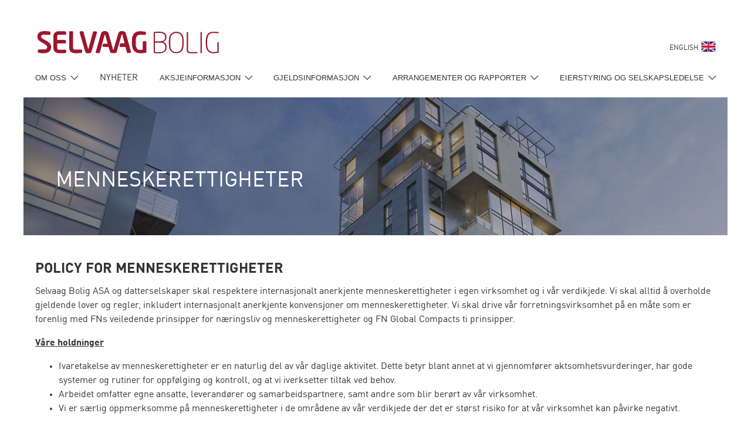

--- FILE ---
content_type: text/html; charset=utf-8
request_url: https://www.selvaagboligasa.no/no/menneskerettigheter
body_size: 16716
content:

<!DOCTYPE html>
<html lang="no">

<head>
    <meta charset="utf-8" />
    <meta name="viewport" content="width=device-width, initial-scale=1.0" />
    <meta name="description" content="Menneskerettigheter">
    <title>Menneskerettigheter - Selvaagbolig asa</title>

    
        <!-- Google Tag Manager -->
        <script>
            (function(w,d,s,l,i){w[l]=w[l]||[];w[l].push({'gtm.start':
            new Date().getTime(),event:'gtm.js'});var f=d.getElementsByTagName(s)[0],
            j=d.createElement(s),dl=l!='dataLayer'?'&l='+l:'';j.async=true;j.src=
            'https://www.googletagmanager.com/gtm.js?id='+i+dl;f.parentNode.insertBefore(j,f);
            })(window,document,'script','dataLayer','GTM-KC6LVGLX');</script>
        <!-- End Google Tag Manager -->
    

    <link rel="stylesheet" href="/Selvaagbolig.Financial.Internet.styles.css?v=PoXn2LlslTH1XnupTosspa0-x8xj4aNsYmWMbmjCKMw" />

    
    
        <link rel="stylesheet" href="/dist/assets/main.5f5cab54.css" />
        <link type="text/css" rel="stylesheet" media="all" href="/dist/assets/q4-icons.b5634c52.woff" />
        <link type="text/css" rel="stylesheet" media="all" href="/dist/assets/q4-icons.bcd6754a.woff2" />
        <link type="text/css" rel="stylesheet" media="all" href="/dist/assets/q4-icons.582e447d.ttf" />
    

</head>

<body>
    
        <!-- Google Tag Manager (noscript) -->
        <noscript b-pg9exyeywj><iframe b-pg9exyeywj src="https://www.googletagmanager.com/ns.html?id=GTM-KC6LVGLX"
        height="0" width="0" style="display:none;visibility:hidden"></iframe></noscript>
        <!-- End Google Tag Manager (noscript) -->
    

    

<header>
    <div class="container">
        <div class="header--top">
            <a class="header--logo" href="/no" aria-label="Logo">
                <img src="/images/logo.svg" alt="Selvaag Bolig" />
            </a>

            <button class="header--hamburger" type="button" aria-label="Meny"
                    id="header--hamburger">
                <svg class="icon">
                    <use xlink:href="#icon-menu" />
                </svg>
            </button>
        </div>

        <nav id="main-menu" class="header--menu">
            <ul>
                        <li>
                            <button class="has-submenu" data-menu-item type="button"
                            aria-label="&#xC5;pne meny">Om oss</button>
                            <ul class="header--submenu">
                                    <li>
                                        <a href="/no/om-oss/selskapet">Selskapet</a>
                                    </li>
                                    <li>
                                        <a href="/no/om-oss/var-historie">V&#xE5;r historie</a>
                                    </li>
                                    <li>
                                        <a href="/no/om-oss/visjon">Visjon</a>
                                    </li>
                                    <li>
                                        <a href="/no/om-oss/epost-varsling">Epost-varsel</a>
                                    </li>
                            </ul>
                        </li>
                        <li>
                            <a href="/no/nyheter">Nyheter</a>
                        </li>
                        <li>
                            <button class="has-submenu" data-menu-item type="button"
                            aria-label="&#xC5;pne meny">Aksjeinformasjon</button>
                            <ul class="header--submenu">
                                    <li>
                                        <a href="/no/aksjeinformasjon/om-aksjen">Om aksjen</a>
                                    </li>
                                    <li>
                                        <a href="/no/aksjeinformasjon/aksjonaerer">Aksjon&#xE6;rer</a>
                                    </li>
                                    <li>
                                        <a href="/no/aksjeinformasjon/analytikerdekning">Analytikerdekning</a>
                                    </li>
                                    <li>
                                        <a href="/no/aksjeinformasjon/utbyttepolicy">Utbyttepolicy</a>
                                    </li>
                                    <li>
                                        <a href="/no/aksjeinformasjon/primaerinnsidere">Prim&#xE6;rinnsidere</a>
                                    </li>
                                    <li>
                                        <a href="/no/aksjeinformasjon/juridisk-informasjon">Juridisk informasjon</a>
                                    </li>
                                    <li>
                                        <a href="/no/aksjeinformasjon/kontoforer-og-revisor">Kontof&#xF8;rer og revisor</a>
                                    </li>
                            </ul>
                        </li>
                        <li>
                            <button class="has-submenu" data-menu-item type="button"
                            aria-label="&#xC5;pne meny">Gjeldsinformasjon</button>
                            <ul class="header--submenu">
                                    <li>
                                        <a href="/no/gjeldsinformasjon/kapitalstruktur">Kapitalstruktur</a>
                                    </li>
                                    <li>
                                        <a href="/no/gjeldsinformasjon/gjeldsstruktur">Gjeldsstruktur</a>
                                    </li>
                                    <li>
                                        <a href="/no/gjeldsinformasjon/lan">L&#xE5;n</a>
                                    </li>
                                    <li>
                                        <a href="/no/gjeldsinformasjon/risikostyring-og-risikostyring">Risikostyring</a>
                                    </li>
                            </ul>
                        </li>
                        <li>
                            <button class="has-submenu" data-menu-item type="button"
                            aria-label="&#xC5;pne meny">Arrangementer og rapporter</button>
                            <ul class="header--submenu">
                                    <li>
                                        <a href="/no/arrangementer-og-rapporter/rapporter-og-presentasjoner">Rapporter og presentasjoner</a>
                                    </li>
                                    <li>
                                        <a href="/no/arrangementer-og-rapporter/finansiell-kalender">Finansiell kalender</a>
                                    </li>
                            </ul>
                        </li>
                        <li>
                            <button class="has-submenu" data-menu-item type="button"
                            aria-label="&#xC5;pne meny">Eierstyring og selskapsledelse</button>
                            <ul class="header--submenu">
                                    <li>
                                        <a href="/no/eierstyring-og-selskapsledelse/redegjorelse">Eierstyring og selskapsledelse</a>
                                    </li>
                                    <li>
                                        <a href="/no/eierstyring-og-selskapsledelse/ledelse">Ledelse</a>
                                    </li>
                                    <li>
                                        <a href="/no/eierstyring-og-selskapsledelse/styret">Styret</a>
                                    </li>
                                    <li>
                                        <a href="/no/eierstyring-og-selskapsledelse/komiteer">Komiteer</a>
                                    </li>
                                    <li>
                                        <a href="/no/eierstyring-og-selskapsledelse/generalforsamling">Generalforsamling</a>
                                    </li>
                                    <li>
                                        <a href="/no/eierstyring-og-selskapsledelse/etiske-retningslinjer">Etiske retningslinjer</a>
                                    </li>
                                    <li>
                                        <a href="/no/eierstyring-og-selskapsledelse/samfunnsansvar-og-baerekraft">Samfunnsansvar og b&#xE6;rekraft</a>
                                    </li>
                                    <li>
                                        <a href="/no/eierstyring-og-selskapsledelse/vedtekter">Vedtekter</a>
                                    </li>
                                    <li>
                                        <a href="/no/eierstyring-og-selskapsledelse/leder-lonn">Lederl&#xF8;nn</a>
                                    </li>
                                    <li>
                                        <a href="/no/eierstyring-og-selskapsledelse/miljopolicy">Milj&#xF8;policy</a>
                                    </li>
                                    <li>
                                        <a href="/no/eierstyring-og-selskapsledelse/varsling-av-kritikkverdige-forhold">Varsling</a>
                                    </li>
                                    <li>
                                        <a href="/no/eierstyring-og-selskapsledelse/menneskerettigheter">Menneskerettigheter</a>
                                    </li>
                                    <li>
                                        <a href="/no/eierstyring-og-selskapsledelse/leverandorerklaering">Leverand&#xF8;rerkl&#xE6;ring</a>
                                    </li>
                                    <li>
                                        <a href="/no/eierstyring-og-selskapsledelse/redegjorelse-for-aktsomhetsvurderinger">Redegj&#xF8;relse for aktsomhetsvurderinger</a>
                                    </li>
                                    <li>
                                        <a href="/no/eierstyring-og-selskapsledelse/klimarisiko">Klimarisiko</a>
                                    </li>
                            </ul>
                        </li>
            </ul>
            

<div class="header--language">
    <a href="/en/">
        <span>English</span>
        <svg class="icon">
            <use xlink:href="#icon-flag-en" />
        </svg>
    </a>
</div>
        </nav>
    </div>
</header>
    <main b-pg9exyeywj>
        

    <div class="banner" style="background-image: url('/dist/assets/banner-image.jpeg');">
        <h1>Menneskerettigheter</h1>
    </div>
    <div class="container">
        <div class="article-content">
            <h2><strong>Policy for menneskerettigheter</strong></h2><p>Selvaag Bolig ASA og datterselskaper skal respektere internasjonalt anerkjente menneskerettigheter i egen virksomhet og i v&#229;r verdikjede. Vi skal alltid &#229; overholde gjeldende lover og regler, inkludert internasjonalt anerkjente konvensjoner om menneskerettigheter. Vi skal drive v&#229;r forretningsvirksomhet p&#229; en m&#229;te som er forenlig med FNs veiledende prinsipper for n&#230;ringsliv og menneskerettigheter og FN Global Compacts ti prinsipper.<br/></p><p><span style="text-decoration:underline"><strong>V&#229;re holdninger</strong></span></p><ul><li>Ivaretakelse av menneskerettigheter er en naturlig del av v&#229;r daglige aktivitet. Dette betyr blant annet at vi gjennomf&#248;rer aktsomhetsvurderinger, har gode systemer og rutiner for oppf&#248;lging og kontroll, og at vi iverksetter tiltak ved behov.</li><li>Arbeidet omfatter egne ansatte, leverand&#248;rer og samarbeidspartnere, samt andre som blir ber&#248;rt av v&#229;r virksomhet.</li><li>Vi er s&#230;rlig oppmerksomme p&#229; menneskerettigheter i de omr&#229;dene av v&#229;r verdikjede der det er st&#248;rst risiko for at v&#229;r virksomhet kan p&#229;virke negativt.<br/></li></ul><p><span style="text-decoration:underline"><strong>V&#229;re handlinger</strong></span></p><ol><li>Vi er klar over at det kan v&#230;re utfordringer knyttet til arbeidstakerrettigheter og arbeidsforhold i v&#229;r leverand&#248;rkjede. Vi har derfor en prekvalifikasjonsprosess som s&#248;rger for at vi utelukkende inng&#229;r avtaler med akt&#248;rer som overholder v&#229;re krav. Disse kravene er beskrevet i v&#229;r Leverand&#248;rerkl&#230;ringCcode of Conduct.</li><li>Vi gjennomf&#248;rer jevnlig aktsomhetsvurderinger av eksisterende leverand&#248;rer og samarbeidspartnere.</li><li>Vi har rutiner for gjennomf&#248;ring av aktsomhetsvurderinger av nye leverand&#248;rer og samarbeidspartnere.</li></ol><p></p><p>Utarbeidet av konsernledelsen i Selvaag Bolig ASA</p>
        </div>




    </div>

    </main>
    
<footer class="footer text-muted">
    <div class="footer--top">
        <div class="container">
            <div>
                <h2>Epost-varsling</h2>
                <p>For å motta varsler om nye økonomiske rapporter og pressemeldinger via e-post, <a href=/no/om-oss/epost-varsling>melde deg på våre e-postvarsler.</a></p>
            </div>
            <div>
                <h2>Investortjenester</h2>

                <div class="footer--investors">
                        <div>
                                <img src="https://cdn.sanity.io/images/zsmf8q0v/production/c6efb8fd0ee7524bbd4027b593d9dffb547e21cb-2000x1435.jpg?auto=format&w=450" alt="Portrettbilde: Sverre Molvik" />
                                <div>CEO</div>
                                <div>Sverre Molvik</div>
                                <div>Telefon: <a
                               href="tel:&#x2B;4740100585">&#x2B;47 401 00 585</a></div>
                                <div>Epost: <a href="mailto:smo@selvaagbolig.no">smo@selvaagbolig.no</a></div>
                        </div>
                        <div>
                                <img src="https://cdn.sanity.io/images/zsmf8q0v/production/1f0d6f43c3e76c00d77deb157a87f680f0e7f038-1751x1411.jpg?auto=format&w=450" alt="Portrettbilde: Christopher Brunvoll" />
                                <div>CFO</div>
                                <div>Christopher Brunvoll</div>
                                <div>Telefon: <a
                               href="tel:&#x2B;4798829222">&#x2B;47 988 29 222</a></div>
                                <div>Epost: <a href="mailto:chbr@selvaagbolig.no">chbr@selvaagbolig.no</a></div>
                        </div>
                </div>
            </div>

        </div>
    </div>
    <div class="container">
        <div class="footer--logo">
            <img src="/images/logo.svg" alt="Selvaag Bolig">
        </div>
        <div class="footer--bottom">
            <div>
                <ul class="list--links">
                        <li>
                                <a href="/no/selskapet">Om oss</a>
                        </li>
                        <li>
                                <a href="/no/nyheter">Presse</a>
                        </li>
                        <li>
                                <a href="/no/om-aksjen">Aksjeinformasjon</a>
                        </li>
                        <li>
                                <a href="/no/personvern-og-cookies">Personvern og cookies</a>
                        </li>
                </ul>
            </div>
            <div class="footer--contact">
                <h2>Kontakt oss</h2>
                <p>
                    Epost: <a href="mailto:post@selvaagbolig.no">post@selvaagbolig.no</a>
                    <br />
                    Telefon: <a href="tel:02224">02224</a>
                </p>
            </div>
                <div>
                    <h2>F&#xF8;lg oss i sosiale medier</h2>
                        <a class="some some--facebook" href="https://www.facebook.com/selvaagbolig" target="_blank" aria-label="Facebook">
                            <span class="q4-icon_facebook"></span>
                        </a>
                        <a class="some some--youtube" href="https://www.youtube.com/user/Selvaagbolig" target="_blank" aria-label="LinkedIn">
                            <span class="q4-icon_youtube"></span>
                        </a>
                        <a class="some some--instagram" href="https://www.instagram.com/selvaagbolig/" target="_blank" aria-label="Instagram">
                            <span class="q4-icon_instagram"></span>
                        </a>
                </div>
        </div>
    </div>
</footer>

    
    
        <script type="module" src="/dist/assets/main.53bf1d8c.js"></script>
    

    
</body>

</html>

--- FILE ---
content_type: text/css
request_url: https://www.selvaagboligasa.no/Selvaagbolig.Financial.Internet.styles.css?v=PoXn2LlslTH1XnupTosspa0-x8xj4aNsYmWMbmjCKMw
body_size: 428
content:
/* _content/Selvaagbolig.Financial.Internet/Pages/Shared/_Layout.cshtml.rz.scp.css */
/* Please see documentation at https://docs.microsoft.com/aspnet/core/client-side/bundling-and-minification
for details on configuring this project to bundle and minify static web assets. */

a.navbar-brand[b-pg9exyeywj] {
  white-space: normal;
  text-align: center;
  word-break: break-all;
}

a[b-pg9exyeywj] {
  color: #0077cc;
}

.btn-primary[b-pg9exyeywj] {
  color: #fff;
  background-color: #1b6ec2;
  border-color: #1861ac;
}

.nav-pills .nav-link.active[b-pg9exyeywj], .nav-pills .show > .nav-link[b-pg9exyeywj] {
  color: #fff;
  background-color: #1b6ec2;
  border-color: #1861ac;
}

.border-top[b-pg9exyeywj] {
  border-top: 1px solid #e5e5e5;
}
.border-bottom[b-pg9exyeywj] {
  border-bottom: 1px solid #e5e5e5;
}

.box-shadow[b-pg9exyeywj] {
  box-shadow: 0 .25rem .75rem rgba(0, 0, 0, .05);
}

button.accept-policy[b-pg9exyeywj] {
  font-size: 1rem;
  line-height: inherit;
}

.footer[b-pg9exyeywj] {
  position: absolute;
  bottom: 0;
  width: 100%;
  white-space: nowrap;
  line-height: 60px;
}


--- FILE ---
content_type: text/css
request_url: https://www.selvaagboligasa.no/dist/assets/main.5f5cab54.css
body_size: 9861
content:
@font-face{font-family:ff-din-web;src:url(https://use.typekit.net/af/86f03f/00000000000000003b9acbe8/27/l?primer=7cdcb44be4a7db8877ffa5c0007b8dd865b3bbc383831fe2ea177f62257a9191&fvd=i7&v=3) format("woff2"),url(https://use.typekit.net/af/86f03f/00000000000000003b9acbe8/27/d?primer=7cdcb44be4a7db8877ffa5c0007b8dd865b3bbc383831fe2ea177f62257a9191&fvd=i7&v=3) format("woff"),url(https://use.typekit.net/af/86f03f/00000000000000003b9acbe8/27/a?primer=7cdcb44be4a7db8877ffa5c0007b8dd865b3bbc383831fe2ea177f62257a9191&fvd=i7&v=3) format("opentype");font-weight:700;font-style:italic;font-stretch:normal;font-display:auto}@font-face{font-family:ff-din-web;src:url(https://use.typekit.net/af/a05692/00000000000000003b9acbf3/27/l?primer=7cdcb44be4a7db8877ffa5c0007b8dd865b3bbc383831fe2ea177f62257a9191&fvd=i4&v=3) format("woff2"),url(https://use.typekit.net/af/a05692/00000000000000003b9acbf3/27/d?primer=7cdcb44be4a7db8877ffa5c0007b8dd865b3bbc383831fe2ea177f62257a9191&fvd=i4&v=3) format("woff"),url(https://use.typekit.net/af/a05692/00000000000000003b9acbf3/27/a?primer=7cdcb44be4a7db8877ffa5c0007b8dd865b3bbc383831fe2ea177f62257a9191&fvd=i4&v=3) format("opentype");font-weight:400;font-style:italic;font-stretch:normal;font-display:auto}@font-face{font-family:ff-din-web;src:url(https://use.typekit.net/af/bd6c07/00000000000000003b9acbe7/27/l?primer=7cdcb44be4a7db8877ffa5c0007b8dd865b3bbc383831fe2ea177f62257a9191&fvd=n7&v=3) format("woff2"),url(https://use.typekit.net/af/bd6c07/00000000000000003b9acbe7/27/d?primer=7cdcb44be4a7db8877ffa5c0007b8dd865b3bbc383831fe2ea177f62257a9191&fvd=n7&v=3) format("woff"),url(https://use.typekit.net/af/bd6c07/00000000000000003b9acbe7/27/a?primer=7cdcb44be4a7db8877ffa5c0007b8dd865b3bbc383831fe2ea177f62257a9191&fvd=n7&v=3) format("opentype");font-weight:700;font-style:normal;font-stretch:normal;font-display:auto}@font-face{font-family:ff-din-web;src:url(https://use.typekit.net/af/421727/00000000000000003b9acbf8/27/l?primer=7cdcb44be4a7db8877ffa5c0007b8dd865b3bbc383831fe2ea177f62257a9191&fvd=n4&v=3) format("woff2"),url(https://use.typekit.net/af/421727/00000000000000003b9acbf8/27/d?primer=7cdcb44be4a7db8877ffa5c0007b8dd865b3bbc383831fe2ea177f62257a9191&fvd=n4&v=3) format("woff"),url(https://use.typekit.net/af/421727/00000000000000003b9acbf8/27/a?primer=7cdcb44be4a7db8877ffa5c0007b8dd865b3bbc383831fe2ea177f62257a9191&fvd=n4&v=3) format("opentype");font-weight:400;font-style:normal;font-stretch:normal;font-display:auto}@font-face{font-family:q4-icons;src:url(/dist/assets/q4-icons.bf47835a.eot?ssoj36);src:url(/dist/assets/q4-icons.bf47835a.eot?ssoj36#iefix) format("embedded-opentype"),url(/dist/assets/q4-icons.bcd6754a.woff2?ssoj36) format("woff2"),url(/dist/assets/q4-icons.582e447d.ttf?ssoj36) format("truetype"),url(/dist/assets/q4-icons.b5634c52.woff?ssoj36) format("woff"),url(/dist/assets/q4-icons.9af8856a.svg?ssoj36#q4-icons) format("svg");font-weight:400;font-style:normal}[class^=q4-icon_]:before,[class*=" q4-icon_"]:before{font-family:q4-icons!important;speak:none;font-style:normal;font-weight:400;font-variant:normal;text-transform:none;line-height:1;-webkit-font-smoothing:antialiased;-moz-osx-font-smoothing:grayscale}.q4-icon_construction:before{content:"\e900"}.q4-icon_menu:before{content:"\e901"}.q4-icon_Calendar:before{content:"\e902"}.q4-icon_webcast-mic:before{content:"\e903"}.q4-icon_Search:before{content:"\e904"}.q4-icon_rounded-minus:before{content:"\e905"}.q4-icon_rounded-plus:before{content:"\e906"}.q4-icon_sales:before{content:"\e907"}.q4-icon_swedishFlag .path1:before{content:"\e908";color:#db4038}.q4-icon_swedishFlag .path2:before{content:"\e909";margin-left:-1em;color:#db4038}.q4-icon_swedishFlag .path3:before{content:"\e90a";margin-left:-1em;color:#0c2964}.q4-icon_swedishFlag .path4:before{content:"\e90b";margin-left:-1em;color:#db4038}.q4-icon_swedishFlag .path5:before{content:"\e90c";margin-left:-1em;color:#db4038}.q4-icon_ukFlag .path1:before{content:"\e90d";color:#fff}.q4-icon_ukFlag .path2:before{content:"\e90e";margin-left:-1em;color:#00247d}.q4-icon_ukFlag .path3:before{content:"\e90f";margin-left:-1em;color:#cf142b}.q4-icon_units_delivered:before{content:"\e910"}.q4-icon_units_sold:before{content:"\e911"}.q4-icon_pdf:before{content:"\e912"}.q4-icon_file-pdf-fill:before{content:"\e913"}.q4-icon_file-word-fill:before{content:"\e914"}.q4-icon_search:before{content:"\e915"}.q4-icon_home:before{content:"\e916"}.q4-icon_glassdoor:before{content:"\e917"}.q4-icon_glassdoor-square:before{content:"\e918"}.q4-icon_file-excel-fill:before{content:"\e919"}.q4-icon_bell-fill:before{content:"\e91a"}.q4-icon_briefcase-line:before{content:"\e91b"}.q4-icon_apple:before{content:"\e91c"}.q4-icon_microsoft:before{content:"\e91d"}.q4-icon_image-fill:before{content:"\e93b"}.q4-icon_image-line:before{content:"\e93c"}.q4-icon_instagram:before{content:"\e946"}.q4-icon_tape:before{content:"\e952"}.q4-icon_presentation:before{content:"\e95c"}.q4-icon_video:before{content:"\e95e"}.q4-icon_webcast:before{content:"\e989"}.q4-icon_text:before{content:"\e99b"}.q4-icon_file-image-line:before{content:"\e9af"}.q4-icon_file-image-fill:before{content:"\e9b0"}.q4-icon_file-sound-line:before{content:"\e9b1"}.q4-icon_file-sound-fill:before{content:"\e9b2"}.q4-icon_file-play-line:before{content:"\e9b3"}.q4-icon_file-play-fill:before{content:"\e9b4"}.q4-icon_file-zip-line:before{content:"\e9b9"}.q4-icon_file-zip-fill:before{content:"\e9ba"}.q4-icon_file-xml-line:before{content:"\e9bb"}.q4-icon_file-xml-fill:before{content:"\e9bc"}.q4-icon_file-presentation-line:before{content:"\e9bf"}.q4-icon_file-presentation-fill:before{content:"\e9c0"}.q4-icon_file-stats-line:before{content:"\e9c1"}.q4-icon_file-stats-fill:before{content:"\e9c2"}.q4-icon_file-spreadsheet-line:before{content:"\e9c5"}.q4-icon_file-spreadsheet-fill:before{content:"\e9c6"}.q4-icon_phone-fill:before{content:"\ea1d"}.q4-icon_phone-line:before{content:"\ea26"}.q4-icon_envelope-line:before{content:"\ea32"}.q4-icon_envelope-fill:before{content:"\ea34"}.q4-icon_location-fill:before{content:"\ea3c"}.q4-icon_location-line:before{content:"\ea3d"}.q4-icon_clock-line:before{content:"\ea4d"}.q4-icon_clock-fill:before{content:"\ea4e"}.q4-icon_bell-line:before{content:"\ea57"}.q4-icon_calendar:before{content:"\ea5f"}.q4-icon_printer-line:before{content:"\ea67"}.q4-icon_printer-fill:before{content:"\ea68"}.q4-icon_drawer-out:before{content:"\ea81"}.q4-icon_drawer-in:before{content:"\ea82"}.q4-icon_user-fill:before{content:"\eb08"}.q4-icon_user-line:before{content:"\eb09"}.q4-icon_quotes-left:before{content:"\eb1b"}.q4-icon_quotes-right:before{content:"\eb1c"}.q4-icon_spinner:before{content:"\eb27"}.q4-icon_pie:before{content:"\eb81"}.q4-icon_bars:before{content:"\eb8a"}.q4-icon_briefcase-fill:before{content:"\ec03"}.q4-icon_circle:before{content:"\ec6b"}.q4-icon_menu2:before{content:"\ec71"}.q4-icon_link:before{content:"\ec9b"}.q4-icon_star-line:before{content:"\ece3"}.q4-icon_star-half:before{content:"\ece4"}.q4-icon_star-fill:before{content:"\ece5"}.q4-icon_warning-line:before{content:"\ed4f"}.q4-icon_warning-fill:before{content:"\ed50"}.q4-icon_plus:before{content:"\ed5d"}.q4-icon_minus:before{content:"\ed5e"}.q4-icon_cross:before{content:"\ed6d"}.q4-icon_check:before{content:"\ed71"}.q4-icon_play:before{content:"\ed85"}.q4-icon_pause2:before{content:"\ed86"}.q4-icon_chevron-up:before{content:"\edba"}.q4-icon_chevron-right:before{content:"\edbe"}.q4-icon_chevron-down:before{content:"\edc2"}.q4-icon_chevron-left:before{content:"\edc6"}.q4-icon_arrow-up:before{content:"\edc7"}.q4-icon_arrow-right:before{content:"\edc8"}.q4-icon_arrow-down:before{content:"\edc9"}.q4-icon_arrow-left:before{content:"\edca"}.q4-icon_table:before{content:"\eeae"}.q4-icon_share-external:before{content:"\eec8"}.q4-icon_html:before{content:"\eecd"}.q4-icon_share:before{content:"\eee0"}.q4-icon_google:before{content:"\eeea"}.q4-icon_google-square:before{content:"\eeeb"}.q4-icon_facebook:before{content:"\eeef"}.q4-icon_facebook-square:before{content:"\eef0"}.q4-icon_twitter:before{content:"\eef5"}.q4-icon_rss:before{content:"\eefa"}.q4-icon_rss-square:before{content:"\eefb"}.q4-icon_youtube:before{content:"\eefc"}.q4-icon_vimeo:before{content:"\eeff"}.q4-icon_vimeo-square:before{content:"\ef00"}.q4-icon_flickr:before{content:"\ef02"}.q4-icon_flickr-square:before{content:"\ef04"}.q4-icon_linkedin-square:before{content:"\ef28"}.q4-icon_linkedin:before{content:"\ef29"}.q4-icon_file-pdf-line:before{content:"\ef3e"}.q4-icon_file-word-line:before{content:"\ef40"}.q4-icon_file-excel-line:before{content:"\ef41"}html,body{margin:0;padding:0;border:0;font-size:16px;font:inherit;vertical-align:baseline}article,aside,details,figcaption,figure,footer,header,hgroup,menu,nav,section{display:block}html{position:relative;box-sizing:border-box;min-height:100%;-webkit-text-size-adjust:none;font-family:ff-din-web,sans-serif;font-weight:400;font-size:16px;line-height:1.52}body{color:#333;font-family:ff-din-web,sans-serif;font-weight:400;font-size:16px}*,*:before,*:after{box-sizing:inherit}a{color:#0076b7;text-decoration:none;font-family:ff-din-web,sans-serif}a:hover{color:#0076b7;text-decoration:underline}p{margin:0;margin-bottom:1rem;font-family:ff-din-web,sans-serif}.small,.document .date{font-size:13px}h1,h2,.mfn-info-main-1,h3,h4{font-weight:400;text-transform:uppercase;font-family:ff-din-web,sans-serif}h1{font-size:36px;margin-bottom:36px}h2,.mfn-info-main-1{font-size:24px;margin-bottom:24px}h3{font-size:20px;margin-bottom:15px;margin-top:30px}h4{font-size:16px;margin-bottom:15px;margin-top:25px}img{max-width:100%}.center{text-align:center}.block{display:block;padding-top:40px;padding-bottom:40px}.spacing-top{padding-top:40px}.submit,.button,.mfn-sub-submit{display:inline-block;max-width:100%;appearance:none;border-radius:0;border:1px solid #0076b7;padding:15px 20px;background:transparent;text-transform:uppercase;text-align:center}.button,.mfn-sub-submit{font-size:inherit;font-family:ff-din-web,sans-serif;transition:.3s ease-in-out}.button:hover,.mfn-sub-submit:hover,.button--inverted{background:#0076b7;color:#fff}.button--inverted:hover{background:transparent;color:#0076b7}.button--dark{border:2px solid #fff;color:#fff}.button--dark:hover{background:#fff;color:#222}.button--submit,.mfn-sub-submit{margin:0;display:inline-block;border:1px solid #9d162e;padding:14px 20px 12px;line-height:1;color:#9d162e;text-transform:uppercase}.button--submit:hover,.mfn-sub-submit:hover{color:#fff;background:#0076b7;border:1px solid #0076b7;text-decoration:none}.button-row{display:flex;flex-direction:row;justify-content:center;gap:10px;margin-top:30px}.button-row__reports{justify-content:start}.container{width:100%;max-width:1200px;padding-left:20px;padding-right:20px;margin:auto}.document{width:100%;margin:0;padding:20px 0;border-top:1px solid rgba(34,34,34,.1)}.document:first-child{border-top:none}.document .date{padding:0 5px}.document .date:before{content:"\ef3e";font-family:q4-icons!important;font-size:20px;display:inline-block;position:relative;top:4px;margin-right:5px}.document .date:after{display:inline-block;content:"";width:1px;height:14px;background-color:#333;margin-left:5px;position:relative;bottom:-2px}.event{padding:30px 0 0;border-bottom:1px solid rgba(34,34,34,.1)}.event:last-child{border-bottom:0}.event h3{color:#0076b7;margin-top:0;margin-bottom:8px;font-size:16px}.flex{display:flex;flex-direction:column;gap:16px}.flex.wrap{flex-wrap:wrap}.flex.center{justify-content:center}.flex .flex{gap:10px}.flex .half,.flex .one-third,.flex .two-third{width:100%;display:flex;flex-direction:column;justify-content:space-between}@media (min-width: 769px){.flex{flex-direction:row}.flex .half{width:calc((100% - 10px)/2)}.flex .one-third{width:calc((100% - 10px) / 3)}.flex .two-third{width:calc((100% - 10px) / 3 * 2)}}.has-icon:before{content:"\e9bb";display:inline-block;margin-right:5px;font-family:q4-icons!important;font-size:17px;font-weight:400;transform:translateY(1px)}.has-icon[href*=".PDF"]:before,.has-icon[href*=".pdf"]:before,.has-icon.pdf:before{content:"\ef3e"}.has-icon[href*=".XLS"]:before,.has-icon[href*=".xls"]:before,.has-icon.xls:before{content:"\ef41"}.has-icon[href*=".DOC"]:before,.has-icon[href*=".doc"]:before,.has-icon[href*=".RTF"]:before,.has-icon[href*=".rtf"]:before,.has-icon[href*=".TXT"]:before,.has-icon[href*=".txt"]:before,.has-icon.doc:before{content:"\ef40"}.has-icon[href*=".ZIP"]:before,.has-icon[href*=".zip"]:before,.has-icon.zip:before{content:"\e9b9"}.has-icon.webcast:before{content:"\e903"}.icon{display:inline;width:1rem;height:1rem;fill:currentColor;overflow:hidden;margin-bottom:-2px}.icon--xsmall{height:.85rem;width:.55rem}.icon--small{height:1.1rem;width:1.1rem}.icon--medium{height:1.4rem;width:1.4rem}.icon--large{height:2.1rem;width:2.1rem}.input,.textarea{display:inline-block;max-width:100%;appearance:none;border-radius:0;border:1px solid #0076b7;padding:15px 20px;background:transparent;font-family:ff-din-web,sans-serif;font-size:14px;font-weight:400}.input::-ms-clear,.textarea::-ms-clear{display:none}.textarea{width:100%;resize:vertical}input[type=text],input[type=email],input[type=file],textarea{display:block;appearance:none;width:100%;margin:0;border:1px solid #dbdbdb;padding:11px 10px;border-radius:0;font-weight:300;background:#fff}input[type=text]:focus,input[type=email]:focus,input[type=file]:focus,textarea:focus{outline:1px solid #dbdbdb}input[type=submit],input[type=button]{cursor:pointer;display:inline-block;margin:0;border:1px solid #9d162e;padding:14px 20px 12px;text-align:center;font-weight:400;font-size:14px;color:#9d162e;line-height:1;text-transform:uppercase}input[type=submit]:hover,input[type=button]:hover{color:#fff;background:#0076b7;border:1px solid #0076b7}input,textarea{outline:none}input[type=checkbox],input[type=radio]{cursor:pointer;position:absolute;width:1px;height:1px;padding:0;margin:-1px;overflow:hidden;clip:rect(0,0,0,0);border:0}input[type=checkbox]+label,input[type=radio]+label{cursor:pointer;position:relative;display:inline-block;padding-left:25px}input[type=checkbox]+label:before,input[type=radio]+label:before{position:absolute;content:"";width:15px;height:15px;background:#fff;margin-right:20px;margin-top:-2px;left:0;top:50%;transform:translateY(-50%);border:1px solid #777}input[type=checkbox]:focus+label,input[type=radio]:focus+label{text-decoration:underline}input[type=checkbox]{display:inline-block;height:10px;width:10px;margin:0 5px 0 0;border:1px solid;border-color:#333;vertical-align:baseline;cursor:pointer}input[type=checkbox]:checked{border:3px solid}input[type=radio]{margin:0 5px 0 0}input[type=radio]+label:before{border-radius:100%}input[type=checkbox]:not(:checked)+label:after,input[type=checkbox]:checked+label:after,input[type=radio]:checked+label:after{content:"";position:absolute;-webkit-font-smoothing:antialiased;-moz-osx-font-smoothing:grayscale;top:50%;left:0;margin-top:-2px;font-size:11px;font-weight:700;line-height:1;transition:all .1s;transform:translateY(-50%)}input[type=radio]:not(:checked)+label:after,input[type=radio]:checked+label:after{border-radius:100%}input[type=checkbox]:not(:checked)+label:after,input[type=checkbox]:checked+label:after,input[type=radio]:checked+label:after{width:15px;height:15px;background:#fff;border:4px solid #0076b7}input[type=checkbox]:not(:checked)+label:after{opacity:0}input[type=checkbox]:checked+label:after{opacity:1}.list{margin:16px 0;padding-left:32px;padding-left:2rem;list-style-type:disc}.list li{line-height:24px;line-height:1.5rem}.list--ordered{list-style-type:decimal}.list--alpha{list-style-type:lower-alpha}.list--roman{list-style-type:lower-roman}.list--inside{list-style-position:inside}.list--links{list-style:none;margin:0;padding:0;width:100%}.list--links>li{padding:14px 0;border-bottom:1px solid #dbdbdb}.list--links>li:last-child{border-bottom:none}.list--links>li>a{position:relative;text-decoration:none;display:block;color:#333}.list--links>li>a:after{position:absolute;font-family:q4-icons!important;content:"\edbe";display:block;font-size:14px;right:15px;top:50%;transform:translateY(-50%)}.list--links>li>a:hover{color:#0076b7}.person{display:block;width:100%;margin-top:30px;transition:all .3s ease-out}.person summary{position:relative;margin-bottom:2px;list-style:none;padding:8px 35px 8px 20px;background:#323230;color:#fff;transition:all .3s ease-out}.person summary h3{margin:5px 0;font-size:18px;font-weight:300}.person summary:after{position:absolute;content:"\edc2";font-family:q4-icons!important;font-size:12px;display:inline-block;top:50%;margin-top:-6px;right:15px;color:#fff;transition:transform .3s ease-out}.person summary .small,.person summary .document .date,.document .person summary .date{text-transform:uppercase}.person summary .small>span:after,.person summary .document .date>span:after,.document .person summary .date>span:after{display:inline-block;content:","}.person summary .small>span:last-child:after,.person summary .document .date>span:last-child:after,.document .person summary .date>span:last-child:after{display:none}.person[open] summary:after{transform:rotate(180deg)}.person--content{padding:25px;min-height:225px;transition:all .3s ease-out;box-sizing:border-box}.person--content img{display:block;width:100%;max-width:350px;height:200px;margin:auto auto 15px;object-fit:cover}@media (min-width: 500px){.person--content img{float:left;max-width:250px;height:175px;margin-right:15px}}.some{display:inline-block;margin-right:5px;border-radius:50%;padding:8px 10px 4px;background-color:#333;color:#fff}.some:hover{color:#000;background-color:#fff;border:1px solid #000;text-decoration:none}.some--facebook:hover,.some--facebook:focus{background-color:#037ec1;border:none;color:#fff}.some--instagram:hover,.some--instagram:focus{background-color:#33628a;border:none;color:#fff}.some--youtube:hover,.some--youtube:focus{background-color:#c72c38;border:none;color:#fff}table,.table{width:100%;margin:16px 0}table th,table td,.table th,.table td{padding:15px 8px}table th,.table th{background-color:#323230;color:#fff;font-weight:400}.table--comment{margin-top:-10px;margin-bottom:30px;padding:0 10px}.article-content h2,.article-content .mfn-info-main-1,.article-content h3,.article-content h4,.article-content h5{font-weight:700;margin-bottom:.5rem}.article-content h2,.article-content .mfn-info-main-1{font-size:1.5em;margin-top:.83em}.article-content h3{font-size:1.15em;margin-top:1em}.article-content h4{font-size:1.05em;margin-top:1.33em}.article-content h5{font-size:1em;margin-top:1.1em}header,.header{z-index:1001;position:relative;background-color:#fff;padding:16px 0 0}@media (min-width: 1025px){header,.header{padding-top:48px;padding-bottom:20px}}header>.container,.header>.container{position:relative}.header--top{display:flex;flex-direction:row;flex-wrap:nowrap;justify-content:space-between;padding-bottom:10px}.header--logo{display:block;text-decoration:none}.header--logo img{height:23px}@media (min-width: 1025px){.header--logo img{height:48px}}.header--hamburger{display:block;border:none;padding:0;background-color:transparent;color:#0076b7}.header--hamburger svg.icon{width:30px;height:30px}@media (min-width: 1025px){.header--hamburger{display:none}}.header--hamburger:hover{color:#9d162e}.header--menu{position:absolute;visibility:hidden;top:-100%;left:0;right:0;padding:0 0 40px;background-color:#fff;font-size:15px;text-transform:uppercase;transition:top 0 q2s ease-in-out}.header--menu.open{transition:top .2s ease-in;visibility:visible;top:100%}.header--menu.open>ul{opacity:1}@media (min-width: 1025px){.header--menu{position:static;visibility:visible;display:block;width:100%;padding:0}}.header--menu>ul{list-style:none;margin:0;padding:10px 0;width:100%;opacity:0}@media (min-width: 1025px){.header--menu>ul{display:flex;flex-direction:row;justify-content:space-between;padding-bottom:0;opacity:1}}.header--menu>ul a,.header--menu>ul button{display:block;color:#333;text-decoration:none;white-space:nowrap;transition:none;text-align:left;width:100%;line-height:1.3}.header--menu>ul a:hover,.header--menu>ul button:hover{color:#9d162e}@media (min-width: 1025px){.header--menu>ul a:hover,.header--menu>ul button:hover{width:auto;color:#0076b7}}.header--menu>ul>li{position:relative;padding:14px 20px;border-bottom:1px solid #dbdbdb}.header--menu>ul>li:first-child{border-top:1px solid #dbdbdb}@media (min-width: 1025px){.header--menu>ul>li{padding:0 10px 3px;border-bottom:none}.header--menu>ul>li:first-child{border-top:none;padding-left:0}.header--menu>ul>li:last-child{padding-right:0}}.header--menu>ul>li .has-submenu{position:relative;border:none;background-color:transparent;text-transform:uppercase;white-space:nowrap;padding:0 16px 0 0;transition:all .2s}.header--menu>ul>li .has-submenu:after{position:absolute;font-family:q4-icons!important;content:"\edbe";display:block;right:15px;top:50%;transform:translateY(-50%) rotate(90deg);transition:transform .15s ease-in-out}@media (min-width: 1025px){.header--menu>ul>li .has-submenu:after{display:none;right:-16px;top:43%}}.header--menu>ul>li .has-submenu:before{position:absolute;font-family:q4-icons!important;content:"\edbe";display:none;right:3px;top:45%;transform:translateY(-50%) rotate(90deg);transition:transform .15s ease-in-out}@media (min-width: 1025px){.header--menu>ul>li .has-submenu:before{display:block}}@media (min-width: 1120px){.header--menu>ul>li .has-submenu{padding-right:20px}.header--menu>ul>li .has-submenu:before{top:42%;right:0px}}.header--menu>ul>li.open .header--submenu{display:block}@media (min-width: 1025px){.header--menu>ul>li.open .header--submenu{display:none}}.header--menu>ul>li.open .has-submenu:after{transform:translateY(-50%) rotate(270deg)}@media (min-width: 1025px){.header--menu>ul>li.open .has-submenu:after{transform:translateY(-50%) rotate(90deg)}}.header--menu>ul>li.active .header--submenu{display:none}@media (min-width: 1025px){.header--menu>ul>li.active .header--submenu{display:block}}.header--menu>ul>li.active.open .header--submenu{display:block}.header--submenu{display:none;list-style:none;margin:0;padding:10px 20px;text-transform:none}.header--submenu>li{padding:5px 0}@media (min-width: 1025px){.header--submenu{position:absolute;z-index:99;min-width:165px;top:80%;left:-5px;border:1px solid #dbdbdb;border-top:1px solid #9d162e;background:#fff;padding:5px 12px;text-transform:uppercase}.header--submenu>li{padding:10px 0;border-bottom:1px solid #dbdbdb}.header--submenu>li:last-child{border-bottom:none}}.header--language{position:relative;z-index:0;width:fit-content;display:inline-block;padding:5px 20px}.header--language>a{color:#333;font-size:12px;display:flex;flex-direction:row-reverse;flex-wrap:nowrap;justify-content:center}.header--language>a span{margin:auto}.header--language>a svg.icon{margin-top:-3px;height:22px;width:35px;padding-right:5px}@media (min-width: 1025px){.header--language{position:absolute;top:5px;right:20px;padding:20px 0}.header--language a{flex-direction:row}.header--language a svg.icon{height:19px;width:30px;padding-right:0;padding-left:5px}}footer,.footer{margin-top:40px;background:#f6f6f6;padding-bottom:40px;line-height:24px}.footer--top{background-image:url([data-uri]);border-bottom:2px solid #fff;padding:60px 0}.footer--top>.container{display:grid;grid-template-columns:1fr;gap:16px}@media (min-width: 1025px){.footer--top>.container{grid-template-columns:30% 1fr}}.footer--top>.container h2,.footer--top>.container .mfn-info-main-1{margin-bottom:20px;font-size:16px;font-weight:400;text-transform:uppercase;color:#0076b7}.footer--investors{display:grid;gap:16px;text-transform:uppercase;grid-template-columns:1fr;line-height:24px}@media (min-width: 769px){.footer--investors{grid-template-columns:1fr 1fr 1fr}}.footer--investors img{margin-bottom:10px;height:137px;width:200px;object-fit:cover}.footer--investors a{text-transform:none}.footer--logo{padding:35px 0 45px}.footer--logo img{height:48px;max-width:100%}.footer--bottom{display:flex;flex-direction:row;flex-wrap:wrap;gap:16px}.footer--bottom h2,.footer--bottom .mfn-info-main-1{font-size:24px;text-transform:uppercase;margin-bottom:16px}.footer--bottom>div{width:100%;display:block}@media (min-width: 768px){.footer--bottom>div{width:50%}}@media (min-width: 1025px){.footer--bottom>div{width:30%}}.footer-quick-links a{color:#333;display:block;border-top:1px solid #dbdbdb;position:relative;padding-top:12px;padding-bottom:16px}.footer-quick-links a:hover,.footer-quick-links a:focus{color:#0076b7;text-decoration:none}.footer-quick-links .module-links_list>li:first-child>a{border-top:0}.footer-quick-links a:after{position:absolute;font-family:q4-icons!important;content:"\edbe";display:block;font-size:14px;right:15px;top:50%;-webkit-transform:translateY(-50%);-ms-transform:translateY(-50%);-o-transform:translateY(-50%);transform:translateY(-50%)}.footer-quick-links{padding-right:30px}.banner{position:relative;max-width:1200px;background-position:center;background-repeat:no-repeat;background-size:cover;min-height:235px;margin:auto auto 40px;color:#fff}.banner h1{position:absolute;top:50%;transform:translateY(-50%);padding:0 20px;font-weight:400;text-transform:uppercase}@media (min-width: 769px){.banner h1{padding:0 55px}}@media (max-width: 769px){.banner h1{font-size:28px}}@media (max-width: 458px){.banner h1{font-size:22px}}.banner.startpage{margin-bottom:0;padding:0;background-image:none;background-color:#dbdbdb}.banner.startpage>div{display:flex;min-height:560px;padding:95px 25px 25px}@media (min-width: 769px){.banner.startpage>div{padding:120px 50px 50px}}.banner.startpage>div.overlay{background-color:#00000080}.banner.startpage h1{position:static;padding:0;transform:none;margin-top:0;margin-bottom:10px}.banner.startpage .content{display:inline-block;width:auto;border-radius:3px;padding:10px;background-color:#fff;color:#333;font-weight:300}@media (min-width: 769px){.banner.startpage .content{max-width:75%;margin-bottom:-30px;margin-top:auto}}.banner.startpage h2,.banner.startpage .mfn-info-main-1{margin-top:20px;margin-bottom:16px;color:#4dc1ff;font-size:16px;text-transform:uppercase}.banner.startpage p{margin:0 0 5px}.banner.startpage ul{list-style:none;margin-top:5px;margin-bottom:16px;padding:0}.startpage .keynumbers{max-width:250px;margin:auto}.startpage .keynumbers p{white-space:nowrap}.startpage .keynumbers img{width:50px;vertical-align:middle;margin-right:10px}.startpage .more{text-transform:uppercase;color:#9d162e}.startpage .more:hover{text-decoration:none;color:#0076b7}.startpage .block h3{color:#0076b7;margin-top:0;margin-bottom:8px;font-size:16px}.mfn-archive .mfn-archive-header{color:#fff}.mfn-archive table{display:flex;gap:20px;flex-wrap:wrap}.mfn-archive table tbody{width:100%;margin:auto;overflow-x:auto}.mfn-archive table .mfn-archive-item img{height:25px}.mfn-subscribe p{margin-bottom:5px}.mfn-info-main-1{display:none}.mfn-list{list-style:none;margin:0 0 16px;padding:0}.mfn-fields{width:100%}@media (min-width: 769px){.mfn-fields{width:50%}}.mfn-fields.mfn-block{margin:16px 0}.mfn-footer.mfn-attachment{display:none}.mf-table{width:100%;padding:15px 0;line-height:18px;font-size:16px;font-weight:500}.mf-table tr{font-family:Open Sans,sans-serif;text-transform:uppercase}.mf-table td,.mf-table th{padding:15px 0}.mf-table th{border-bottom:1px solid #9d162e;background-color:#fff;color:#333}.mf-sum-row{margin-top:15px;font-family:ff-din-web,sans-serif;text-transform:none}.mf-sum-row>td{margin-top:15px;border-top:1px solid #9d162e}


--- FILE ---
content_type: image/svg+xml
request_url: https://www.selvaagboligasa.no/images/logo.svg
body_size: 3257
content:
<svg xmlns="http://www.w3.org/2000/svg" fill="#9d162e" viewBox="0 0 139 21">
    <path
          d="M73.9 3.7c-1.3 1.2-1.9 3-1.9 5.4v2.7c0 2.3.6 4.1 1.8 5.3 1 1 2.4 1.6 4 1.6 1.9 0 3.1-.1 4-.3h.4c.4-.1.6-.5.6-.9v-6.9c0-.5-.4-.9-.9-.9h-1.1c-.2 0-.5.1-.6.3-.1.2-.2.4-.2.6v5.5c-.5 0-1.2.1-2.1.1-.9 0-1.6-.3-2.1-.9-.6-.7-.9-1.9-.9-3.4V9.2c0-1.6.3-2.7 1-3.4.4-.6 1.1-.9 2.1-.9 1.7 0 2.3 0 3.5.1h.1c.1 0 .3 0 .5-.1s.3-.4.3-.5v-1c0-.2-.1-.5-.3-.6-.1-.1-.3-.2-.5-.2h-.1c-.8-.1-1.7-.3-3.5-.3-1.2 0-2.8.2-4.1 1.4m-59.1-.5c-.9.7-1.3 1.8-1.3 3.3v7.9c0 1.5.4 2.6 1.3 3.3.8.7 2 1 3.6 1 .7 0 3.1 0 4.1-.1.3-.1.6-.4.6-.8v-1c0-.2-.1-.4-.2-.5-.1-.1-.3-.2-.5-.2h-4c-.9 0-1.5-.1-1.7-.4-.2-.2-.3-.6-.3-1.3v-3H22c.5 0 .9-.4.9-.9v-.8c0-.5-.4-.9-.9-.9h-5.6V6.5c0-.7.1-1.1.3-1.3.2-.2.8-.3 1.7-.3h4c.2 0 .4-.1.5-.2 0-.2.1-.4.1-.6v-1c0-.4-.2-.7-.6-.7-.9-.1-2.7-.1-4-.1-1.7-.1-2.8.2-3.6.9m-11.7 0c-1 .7-1.5 1.8-1.5 3.1 0 .9.3 1.7.8 2.4.5.6 1.2 1.2 2.3 1.8l2 1.2c1 .6 1.5 1 1.8 1.3.3.3.4.6.4 1 0 .7-.2 1.1-.5 1.4-.4.4-1.1.5-2.2.5-.9 0-2.4 0-3.3-.1h-.1c-.2 0-.4.1-.5.2-.2.3-.3.5-.3.7v.8c0 .1 0 .4.2.6.2.2.4.2.6.3 1 .2 2 .3 3.5.3 2 0 3.4-.5 4.4-1.5.8-.8 1.2-1.9 1.2-3.1 0-.9-.3-1.7-.8-2.5-.5-.7-1.4-1.4-2.6-2.1L6.4 8.4c-.8-.5-1.3-.9-1.6-1.2-.3-.3-.4-.5-.4-.9 0-.7.2-1 .5-1.1.4-.2 1-.3 2-.3 1.2 0 2.6.1 3.5.1h.1c.2 0 .4-.1.6-.2.2-.1.3-.4.3-.6v-.9c0-.2-.1-.4-.3-.6-.1-.1-.3-.2-.5-.2-.8-.2-2.4-.3-3.6-.3-1.7 0-3 .3-3.9 1m22.7-.9c-.3 0-.5.2-.5.5v11.6c0 1.7.5 2.9 1.6 3.6 1 .6 2.2.7 3.3.7 1.8 0 3.2-.1 3.9-.2 0 0 .2 0 .4-.1s.4-.4.4-.7v-1c0-.2-.1-.4-.2-.5-.1-.1-.3-.2-.5-.2h-4c-.9 0-1.5-.1-1.7-.4-.2-.2-.3-.6-.3-1.3V2.8c0-.3-.2-.5-.5-.5h-1.9zm38.8-.1c-1 0-2.3.2-2.8 1.8l-3.3 11.4v.1l-.1.2c-.1.4-.2.4-.3.4-.1 0-.2 0-.3-.4v-.3L54.6 4c-.5-1.6-1.8-1.8-2.8-1.8-1 0-2.3.2-2.8 1.8l-3.9 13.6v.3c0 .2.1.4.2.5.1.1.3.2.5.2h1.6c.2 0 .6-.1.8-.7l3.3-12.4c.2-.6.3-.6.4-.6.1 0 .3 0 .4.7l1.6 6h-2.7c-.4 0-.7.2-.8.6l-.3.8c-.1.2 0 .4.1.6.1.2.3.3.5.4h3.9l.6 2c.2.8.4 1.4.5 1.5 0 .1.2 1.1 1.5 1.1h2c1.3 0 1.5-1 1.5-1.1l3.5-12.2c.2-.6.4-.7.4-.7.1 0 .3 0 .4.7l1.5 6h-2.7c-.4 0-.7.2-.8.6l-.2 1.1c-.1.2 0 .4.1.6.1.2.3.3.5.4h3.8l1 3.9c.1.4.4.6.8.6h1.6c.4 0 .7-.2.7-.6v-.3L67.5 4c-.5-1.6-1.9-1.8-2.9-1.8zm-20.8.1c-.4 0-.7.3-.8.7l-3.5 12.9L36 3c-.1-.4-.4-.6-.8-.7H34c-.2 0-.4.1-.6.2-.2.2-.3.4-.3.6v.3L37 16.8c0 .1 0 .1.1.2.1.3.2.5.2.6 0 .1.2 1.1 1.5 1.1h1.5c1.3 0 1.5-1 1.5-1.1l.2-.6c0-.1 0-.1.1-.2l3.8-13.3c.1-.1.1-.2.1-.3 0-.2-.1-.4-.2-.6-.2-.1-.4-.2-.6-.2h-1.4zm45.3 15.5v-7H93c3 0 3.8 1.5 3.8 3.2v.4c0 3.1-2.5 3.6-5 3.6-1.1-.1-1.8-.1-2.7-.2m0-14.2c.7 0 1.7-.1 2.7-.1 2.5 0 4.9.4 4.9 3v.2c0 1.6-.7 3.1-3.7 3.1h-3.9V3.6zm-.5-.8c-.2 0-.4.2-.4.4v15c0 .3.1.4.4.4 1 .1 2.1.2 3.2.2 2.7 0 6-.7 6-4.5v-.4c0-1.9-1-3.1-2.6-3.6 1.6-.6 2.5-1.8 2.5-3.5v-.3c0-3.2-2.9-3.9-5.9-3.9-1.1.1-2.3.1-3.2.2m11.9 9.2V9.4c0-4.4 1.9-5.8 4.5-5.8s4.5 1.5 4.5 5.8V12c0 4.4-1.9 5.8-4.5 5.8-2.6.1-4.5-1.4-4.5-5.8m-1-2.6V12c0 4.8 2.3 6.7 5.5 6.7s5.5-2 5.5-6.7V9.4c0-4.8-2.3-6.7-5.5-6.7s-5.5 1.9-5.5 6.7m13.7-6.6c-.2 0-.4.2-.4.4v13.1c0 1.8 1 2.4 2.6 2.4h4.9c.2 0 .4-.1.4-.4v-.2c0-.2-.2-.3-.4-.3h-4.9c-1 0-1.6-.2-1.6-1.5V3.2c0-.2-.1-.4-.4-.4h-.2zm10.2 0c-.2 0-.4.2-.4.4v15c0 .2.1.4.4.4h.2c.2 0 .4-.2.4-.4v-15c0-.2-.1-.4-.4-.4h-.2zm3.6 6.6V12c0 4.7 2.3 6.7 5.4 6.7 1.8 0 2.8-.2 3.8-.3.2 0 .4-.2.4-.4v-7.2c0-.2-.1-.4-.4-.4h-.2c-.2 0-.4.2-.4.4v6.8c-.3 0-1.4.2-3.2.2-2.7 0-4.4-1.8-4.4-5.8V9.4c0-4.7 2.3-5.8 4.4-5.8 1.6 0 2.2.1 3.8.2h.1c.2 0 .3-.1.3-.3v-.3c0-.3-.2-.3-.4-.3-.9-.1-1.9-.2-3.8-.2-2.6 0-5.4 1.3-5.4 6.7" />
</svg>

--- FILE ---
content_type: text/javascript
request_url: https://www.selvaagboligasa.no/dist/assets/main.53bf1d8c.js
body_size: 19400
content:
if(typeof window!="undefined"){let l=function(){var v=document.body,h=document.getElementById("__svg__icons__dom__");h||(h=document.createElementNS("http://www.w3.org/2000/svg","svg"),h.style.position="absolute",h.style.width="0",h.style.height="0",h.id="__svg__icons__dom__",h.setAttribute("xmlns","http://www.w3.org/2000/svg"),h.setAttribute("xmlns:link","http://www.w3.org/1999/xlink")),h.innerHTML='<symbol  viewBox="0 0 32 32" id="icon-apple"><path d="M24.734 17.003c-.04-4.053 3.305-5.996 3.454-6.093-1.88-2.751-4.808-3.127-5.851-3.171-2.492-.252-4.862 1.467-6.127 1.467-1.261 0-3.213-1.43-5.28-1.392-2.716.04-5.221 1.579-6.619 4.012-2.822 4.897-.723 12.151 2.028 16.123 1.344 1.944 2.947 4.127 5.051 4.049 2.026-.081 2.793-1.311 5.242-1.311s3.138 1.311 5.283 1.271c2.18-.041 3.562-1.981 4.897-3.931 1.543-2.255 2.179-4.439 2.216-4.551-.048-.022-4.252-1.632-4.294-6.473zM20.705 5.11C21.822 3.755 22.576 1.875 22.37 0c-1.609.066-3.559 1.072-4.713 2.423-1.036 1.199-1.942 3.113-1.699 4.951 1.796.14 3.629-.913 4.747-2.264z" /></symbol><symbol  viewBox="0 0 32 32" id="icon-arrow-down"><path d="m7 12 9 9 9-9H7z" /></symbol><symbol  viewBox="0 0 32 32" id="icon-arrow-left"><path d="m20 7-9 9 9 9V7z" /></symbol><symbol  viewBox="0 0 32 32" id="icon-arrow-right"><path d="m12 25 9-9-9-9v18z" /></symbol><symbol  viewBox="0 0 32 32" id="icon-arrow-up"><path d="m25 20-9-9-9 9h18z" /></symbol><symbol  viewBox="0 0 32 32" id="icon-bars"><path d="M0 26h32v4H0zm4-8h4v6H4zm6-8h4v14h-4zm6 6h4v8h-4zm6-12h4v20h-4z" /></symbol><symbol  viewBox="0 0 32 32" id="icon-bell-fill"><path d="M31.78 26.811H.221l.939-1.505a36.097 36.097 0 0 0 4.319-10.027c.614-2.358.922-3.8 1.063-4.98.139-1.164.122-2.089.039-3.491l-.022-.37.228-.292c.58-.744 3.742-4.455 9.1-4.502a11.31 11.31 0 0 1 3.791.617 11.97 11.97 0 0 1 2.839 1.434c1.508 1.027 2.427 2.134 2.672 2.45l.233.298-.027.377c-.103 1.445-.133 2.395-.002 3.573.139 1.255.469 2.797 1.103 5.155a34.71 34.71 0 0 0 4.314 9.745l.97 1.516zm-14.133.648c-.423.43-1.009.697-1.659.697s-1.238-.267-1.659-.697H11.77c.655 1.692 2.295 2.895 4.219 2.895s3.564-1.202 4.219-2.895h-2.559z" /></symbol><symbol  viewBox="0 0 32 32" id="icon-bell-line"><path d="M31.78 26.811H.221l.939-1.505a36.097 36.097 0 0 0 4.319-10.027c.614-2.358.922-3.8 1.063-4.98.139-1.164.122-2.089.039-3.491l-.022-.37.228-.292c.58-.744 3.742-4.455 9.1-4.502a11.31 11.31 0 0 1 3.791.617 11.97 11.97 0 0 1 2.839 1.434c1.508 1.027 2.427 2.134 2.672 2.45l.233.298-.027.377c-.103 1.445-.133 2.395-.002 3.573.139 1.255.469 2.797 1.103 5.155a34.71 34.71 0 0 0 4.314 9.745l.97 1.516zM3.72 24.844h24.511a36.634 36.634 0 0 1-3.636-8.783c-.661-2.459-1.008-4.089-1.158-5.448-.144-1.305-.108-2.394-.033-3.536a10.643 10.643 0 0 0-1.995-1.753 10.052 10.052 0 0 0-2.373-1.2 9.284 9.284 0 0 0-3.131-.509 9.344 9.344 0 0 0-3.061.541 10.02 10.02 0 0 0-2.317 1.192 10.672 10.672 0 0 0-1.959 1.734c.069 1.286.07 2.264-.072 3.453-.152 1.273-.475 2.792-1.112 5.242a38.075 38.075 0 0 1-3.663 9.067zm13.927 2.615c-.423.43-1.009.697-1.659.697s-1.238-.267-1.659-.697H11.77c.655 1.692 2.295 2.895 4.219 2.895s3.564-1.202 4.219-2.895h-2.559z" /></symbol><symbol  viewBox="0 0 32 32" id="icon-briefcase-fill"><path d="M29 10h-7V6c0-1.1-.9-2-2-2h-8c-1.1 0-2 .9-2 2v4H3c-1.65 0-3 1.35-3 3v14c0 1.65 1.35 3 3 3h26c1.65 0 3-1.35 3-3V13c0-1.65-1.35-3-3-3zM12 6.004 12.004 6h7.993l.004.004V10h-8V6.004z" /></symbol><symbol  viewBox="0 0 32 32" id="icon-briefcase-line"><path d="M27.672 29.844H4.328a3.87 3.87 0 0 1-3.866-3.866V13.409a3.87 3.87 0 0 1 3.866-3.866l5.113-.005V7.122a2.97 2.97 0 0 1 2.967-2.967h7.183a2.97 2.97 0 0 1 2.967 2.967v2.414h.063v.005h5.052a3.87 3.87 0 0 1 3.866 3.866v12.57a3.87 3.87 0 0 1-3.866 3.866zM4.328 11.887c-.403 0-.784.159-1.073.448s-.448.67-.448 1.073v12.57c0 .403.159.784.448 1.073s.67.448 1.073.448h23.344c.403 0 .784-.159 1.073-.448s.448-.67.448-1.073v-12.57c0-.403-.159-.784-.448-1.073s-.67-.448-1.073-.448H4.328zm7.456-2.35h8.43V7.123a.632.632 0 0 0-.623-.623H12.41a.632.632 0 0 0-.623.623v2.414z" /></symbol><symbol  viewBox="0 0 32 32" id="icon-calendar"><path d="M27.36 29.609H4.66a2.757 2.757 0 0 1-2.751-2.749V7.785a2.757 2.757 0 0 1 2.749-2.751h22.7a2.757 2.757 0 0 1 2.751 2.749v19.075a2.757 2.757 0 0 1-2.749 2.751zM4.66 6.535a1.25 1.25 0 0 0-1.251 1.251v19.075c0 .691.56 1.251 1.251 1.251h22.7a1.25 1.25 0 0 0 1.251-1.251V7.786a1.25 1.25 0 0 0-1.251-1.251H4.66zM2.5 11.5H29V13H2.5v-1.5zm7.751-3.249A.75.75 0 0 1 9.5 7.5V3a.75.75 0 1 1 1.502 0v4.5a.75.75 0 0 1-.751.751zm12 0A.75.75 0 0 1 21.5 7.5V3a.75.75 0 1 1 1.502 0v4.5a.75.75 0 0 1-.751.751zM21.5 18h-11a.75.75 0 1 1 0-1.502h11a.75.75 0 1 1 0 1.502zm0 5h-11a.75.75 0 1 1 0-1.502h11a.75.75 0 1 1 0 1.502z" /></symbol><symbol  viewBox="0 0 32 32" id="icon-check"><path d="M28 5 11 22l-7-7-3 3 10 10L31 8z" /></symbol><symbol  viewBox="0 0 32 32" id="icon-chevron-down"><path d="m32 11-2-2-14 14L2 9l-2 2 16 16 16-16z" /></symbol><symbol  viewBox="0 0 32 32" id="icon-chevron-left"><path d="m21 32 2-2L9 16 23 2l-2-2L5 16l16 16z" /></symbol><symbol  viewBox="0 0 32 32" id="icon-chevron-right"><path d="M11 0 9 2l14 14L9 30l2 2 16-16L11 0z" /></symbol><symbol  viewBox="0 0 32 32" id="icon-chevron-up"><path d="m0 21 2 2L16 9l14 14 2-2L16 5 0 21z" /></symbol><symbol  viewBox="0 0 32 32" id="icon-circle"><path d="M10 16a6 6 0 1 1 12 0 6 6 0 0 1-12 0z" /></symbol><symbol  viewBox="0 0 32 32" id="icon-clock-fill"><path d="M16 0C7.163 0 0 7.163 0 16s7.163 16 16 16 16-7.163 16-16S24.837 0 16 0zm4.586 23.414L14 16.828V8h4v7.172l5.414 5.414-2.829 2.829z" /></symbol><symbol  viewBox="0 0 32 32" id="icon-clock-line"><path d="M20.586 23.414 14 16.828V8h4v7.172l5.414 5.414zM16 0C7.163 0 0 7.163 0 16s7.163 16 16 16 16-7.163 16-16S24.837 0 16 0zm0 28C9.373 28 4 22.627 4 16S9.373 4 16 4s12 5.373 12 12-5.373 12-12 12z" /></symbol><symbol  viewBox="0 0 32 32" id="icon-construction"><path d="M7.405 23.394h17.191v.16H7.405v-.16zm10.977.08h-.16v-8.045H9.269v8.045h-.16v-8.205h9.273zm1.867 0h-.16V11.379h-.645v12.095h-.16V11.219h.965zm0-12.868h-.16v-2h-.645v2h-.16v-2.16h.965zm-8.799 6.888h-1.169v-1.169h1.169v1.169zm-1.009-.16h.849v-.849h-.849v.849zm2.929.16h-1.169v-1.169h1.169v1.169zm-1.009-.16h.849v-.849h-.849v.849zm2.929.16h-1.169v-1.169h1.169v1.169zm-1.009-.16h.849v-.849h-.849v.849zm2.929.16h-1.169v-1.169h1.169v1.169zm-1.008-.16h.849v-.849h-.849v.849zM11.45 19.33h-1.169v-1.169h1.169v1.169zm-1.009-.16h.849v-.849h-.849v.849zm2.929.16h-1.169v-1.169h1.169v1.169zm-1.009-.16h.849v-.849h-.849v.849zm2.929.16h-1.169v-1.169h1.169v1.169zm-1.009-.16h.849v-.849h-.849v.849zm2.929.16h-1.169v-1.169h1.169v1.169zm-1.008-.16h.849v-.849h-.849v.849zm-4.752 1.86h-1.169v-1.169h1.169v1.169zm-1.009-.16h.849v-.849h-.849v.849zm2.929.16h-1.169v-1.169h1.169v1.169zm-1.009-.16h.849v-.849h-.849v.849zm2.929.16h-1.169v-1.169h1.169v1.169zm-1.009-.16h.849v-.849h-.849v.849zm2.929.16h-1.169v-1.169h1.169v1.169zm-1.008-.16h.849v-.849h-.849v.849zm-4.752 1.836h-1.169v-1.169h1.169v1.169zm-1.009-.159h.849v-.849h-.849v.849zm2.929.159h-1.169v-1.169h1.169v1.169zm-1.009-.159h.849v-.849h-.849v.849zm2.929.159h-1.169v-1.169h1.169v1.169zm-1.009-.159h.849v-.849h-.849v.849zm2.929.159h-1.169v-1.169h1.169v1.169zm-1.008-.159h.849v-.849h-.849v.849zm6.82-11.168H12.355v-.853h10.667v.853zm-10.507-.16h10.347v-.533H12.515v.533zm.888 2.799h-1.936v-1.385h1.936v1.385zm-1.776-.16h1.616v-1.065h-1.616v1.065zm.888-1.145h-.16v-2.167l7.008-2.1h.831l2.795 2.096-.096.128-2.752-2.064h-.766l-6.86 2.06z" /></symbol><symbol  viewBox="0 0 32 32" id="icon-cross"><path d="m27.914 6.914-2.828-2.828L16 13.172 6.914 4.086 4.086 6.914 13.172 16l-9.086 9.086 2.828 2.828L16 18.828l9.086 9.086 2.828-2.828L18.828 16z" /></symbol><symbol  viewBox="0 0 32 32" id="icon-drawer-in"><path d="m31.781 20.375-8-10a1 1 0 0 0-1.562 1.25L30 21.351V22h-7l-4 4h-6l-4-4H2v-.649l7.781-9.726a1 1 0 0 0-1.562-1.25l-8 10A1 1 0 0 0 0 21v9a2 2 0 0 0 2 2h28a2 2 0 0 0 2-2v-9c0-.227-.077-.447-.219-.625zM16 23l7-7h-5V6h-4v10H9z" /></symbol><symbol  viewBox="0 0 32 32" id="icon-drawer-out"><path d="m31.781 20.375-8-10a1 1 0 0 0-1.562 1.25L30 21.351V22h-7l-4 4h-6l-4-4H2v-.649l7.781-9.726a1 1 0 0 0-1.562-1.25l-8 10A1 1 0 0 0 0 21v9a2 2 0 0 0 2 2h28a2 2 0 0 0 2-2v-9c0-.227-.077-.447-.219-.625zM16 1 9 8h5v10h4V8h5z" /></symbol><symbol  viewBox="0 0 32 32" id="icon-envelope-fill"><path d="M15.877 20.288 0 10.499v14.502c0 1.65 1.35 3 3 3h26c1.65 0 3-1.35 3-3V10.623l-16.123 9.666zm.021-3.457L32 7.178V7c0-1.65-1.35-3-3-3H3C1.35 4 0 5.35 0 7v.03l15.898 9.802z" /></symbol><symbol  viewBox="0 0 32 32" id="icon-envelope-line"><path d="M30 4H2C.9 4 0 4.9 0 6v20c0 1.1.9 2 2 2h28c1.1 0 2-.9 2-2V6c0-1.1-.9-2-2-2zm-2 4v1.438l-12 7.071L4 9.438V8h24zM4 24V12.92l12 7.071 12-7.071V24H4z" /></symbol><symbol  viewBox="0 0 32 32" id="icon-facebook-square"><path d="M29 0H3C1.35 0 0 1.35 0 3v26c0 1.65 1.35 3 3 3h13V18h-4v-4h4v-2c0-3.306 2.694-6 6-6h4v4h-4c-1.1 0-2 .9-2 2v2h6l-1 4h-5v14h9c1.65 0 3-1.35 3-3V3c0-1.65-1.35-3-3-3z" /></symbol><symbol  viewBox="0 0 32 32" id="icon-facebook"><path d="M19 6h5V0h-5c-3.86 0-7 3.14-7 7v3H8v6h4v16h6V16h5l1-6h-6V7c0-.542.458-1 1-1z" /></symbol><symbol  viewBox="0 0 32 32" id="icon-file-excel-fill"><path d="M22 8h7.254a12.76 12.76 0 0 0-.572-.842c-.694-.946-1.662-2.054-2.724-3.116-1.06-1.062-2.168-2.03-3.116-2.724A12.76 12.76 0 0 0 22 .746V8zm-1 2c-.55 0-1-.448-1-1V0H4.5A2.503 2.503 0 0 0 2 2.5v27C2 30.878 3.122 32 4.5 32h23c1.38 0 2.5-1.122 2.5-2.5V10h-9zm-1.518 18L16 22.792l-1.568 2.344H16V28H8.13l5.718-8.424L8.78 12h4.228L16 16.408 18.992 12h4.226l-5.066 7.576L23.87 28h-4.388z" /></symbol><symbol  viewBox="0 0 32 32" id="icon-file-excel-line"><path d="M23.22 12h-4.228L16 16.407 13.008 12H8.78l5.068 7.577L8.13 28H16v-2.862h-1.567L16 22.794l3.481 5.205h4.389l-5.718-8.423 5.068-7.577zm5.461-4.841c-.694-.947-1.662-2.053-2.724-3.116s-2.169-2.03-3.116-2.724C21.229.137 20.448 0 20 0H4.5A2.503 2.503 0 0 0 2 2.5v27C2 30.878 3.121 32 4.5 32h23c1.378 0 2.5-1.122 2.5-2.5V10c0-.448-.137-1.23-1.319-2.841zm-4.138-1.702A27.334 27.334 0 0 1 26.811 8H22V3.189a27.334 27.334 0 0 1 2.543 2.268zM28 29.5c0 .271-.229.5-.5.5h-23a.507.507 0 0 1-.5-.5v-27c0-.271.229-.5.5-.5H20v7a1 1 0 0 0 1 1h7v19.5z" /></symbol><symbol  viewBox="0 0 32 32" id="icon-file-image-fill"><path d="M22 8h7.254a13.598 13.598 0 0 0-.572-.841c-.694-.947-1.662-2.053-2.724-3.116s-2.169-2.03-3.116-2.724c-.31-.227-.589-.416-.841-.572v7.254zm-1 2a1 1 0 0 1-1-1V0H4.5A2.503 2.503 0 0 0 2 2.5v27C2 30.878 3.121 32 4.5 32h23c1.378 0 2.5-1.122 2.5-2.5V10h-9zm5 18H6v-4l6-10 8.219 10L26 20v8zm-3-10a3 3 0 1 1 0-6 3 3 0 0 1 0 6z" /></symbol><symbol  viewBox="0 0 32 32" id="icon-file-image-line"><path d="M26 28H6v-4l6-10 8.219 10L26 20v8zm0-13a3 3 0 1 1-6 0 3 3 0 0 1 6 0zm2.681-7.841c-.694-.947-1.662-2.053-2.724-3.116s-2.169-2.03-3.116-2.724C21.229.137 20.448 0 20 0H4.5A2.503 2.503 0 0 0 2 2.5v27C2 30.878 3.122 32 4.5 32h23c1.378 0 2.5-1.122 2.5-2.5V10c0-.448-.137-1.23-1.319-2.841zm-4.138-1.702A27.334 27.334 0 0 1 26.811 8H22V3.189a27.334 27.334 0 0 1 2.543 2.268zM28 29.5c0 .271-.229.5-.5.5h-23a.507.507 0 0 1-.5-.5v-27c0-.271.229-.5.5-.5H20v7a1 1 0 0 0 1 1h7v19.5z" /></symbol><symbol  viewBox="0 0 32 32" id="icon-file-pdf-fill"><path d="M22 8h7.254a12.76 12.76 0 0 0-.572-.842c-.694-.946-1.662-2.054-2.724-3.116-1.06-1.062-2.168-2.03-3.116-2.724A12.76 12.76 0 0 0 22 .746V8zm-6.866 2.536c.29-.52.524-1.224.504-2.226s-.262-2.07-.686-2.07c-.194 0-.176 1.518-.176 1.518 0 .794.118 2.008.358 2.778zm-8.516 14.9c.648-.292 1.632-1.228 3.102-3.572-.2.188-.418.392-.506.464-1.406 1.152-2.354 2.446-2.596 3.108zm8.37-10.702c-.36.93-.842 2.062-1.608 3.51-.314.592-.62 1.15-.916 1.678 1.622-.624 3.462-1.136 5.594-1.558-.144-.11-.284-.224-.414-.332-1.048-.888-1.94-1.996-2.656-3.298zm10.28 4.398c-.756-.192-.986-.188-1.76-.188-.424 0-.894.02-1.41.056 1.338.576 2.292.928 3.066.928.238 0 .61-.046.74-.128.132-.082.12-.472-.636-.668zM21 10c-.55 0-1-.448-1-1V0H4.5A2.503 2.503 0 0 0 2 2.5v27C2 30.878 3.122 32 4.5 32h23c1.38 0 2.5-1.122 2.5-2.5V10h-9zm5.368 10.55a1.12 1.12 0 0 1-.648.444 2.57 2.57 0 0 1-.654.072c-1.436 0-3.714-.724-5.566-1.766-2.43.364-5.202 1.024-7.638 1.816-2.11 3.68-3.642 5.324-4.96 5.324a1.56 1.56 0 0 1-.714-.174l-.528-.262c-.328-.188-.376-.594-.312-.912.204-.996 1.43-2.25 3.282-3.356a45.006 45.006 0 0 1 1.188-.646l.542-.29a64.304 64.304 0 0 0 1.746-3.212l.08-.154c.608-1.19 1.296-2.54 1.846-3.88l.196-.478c-.766-2.932-1.19-5.196-.78-6.71.134-.484.648-.806 1.28-.806l.342.01c.566-.024.928.426 1.112.85l.058.152c.048.138.064.19.088.368.18 1.3-.498 5.146-.498 5.146-.032.144-.068.284-.108.444.624 1.714 1.628 3.272 2.83 4.394.448.418 1.018.768 1.57 1.084 1.232-.172 2.406-.258 3.38-.248 1.442.022 2.386.242 2.812.662l.002-.004c.15.15.29.368.314.542.074.59.016 1.168-.262 1.59z" /></symbol><symbol  viewBox="0 0 32 32" id="icon-file-pdf-line"><path d="M26.313 18.421c-.427-.42-1.372-.643-2.812-.662-.974-.011-2.147.075-3.38.248-.552-.319-1.122-.665-1.568-1.083-1.202-1.122-2.205-2.68-2.831-4.394.041-.16.075-.301.108-.444 0 0 .677-3.846.498-5.146a1.526 1.526 0 0 0-.088-.369l-.059-.151c-.184-.425-.545-.875-1.111-.85l-.341-.011c-.631 0-1.146.323-1.281.805-.411 1.514.013 3.778.781 6.711l-.197.478c-.55 1.34-1.238 2.689-1.846 3.88l-.079.155a65.82 65.82 0 0 1-1.745 3.213l-.543.287c-.04.021-.97.513-1.188.645-1.852 1.106-3.079 2.361-3.282 3.357-.065.318-.017.725.313.913l.525.264c.228.114.468.172.714.172 1.319 0 2.85-1.643 4.959-5.324a49.318 49.318 0 0 1 7.638-1.815c1.852 1.043 4.129 1.767 5.567 1.767.255 0 .475-.024.654-.072a1.11 1.11 0 0 0 .65-.444c.279-.42.335-.998.26-1.59-.023-.176-.163-.393-.315-.541zM6.614 25.439c.241-.658 1.192-1.958 2.6-3.111.088-.072.306-.276.506-.466-1.472 2.348-2.458 3.283-3.106 3.577zM14.951 6.24c.424 0 .665 1.069.685 2.07s-.214 1.705-.505 2.225c-.241-.77-.357-1.984-.357-2.778 0 0-.018-1.517.177-1.517zm-2.487 13.682c.295-.529.603-1.086.917-1.677a31.984 31.984 0 0 0 1.609-3.511c.716 1.303 1.608 2.41 2.656 3.297.131.111.269.222.415.333-2.132.422-3.974.935-5.596 1.558zm13.439-.12c-.13.081-.502.128-.741.128-.772 0-1.727-.353-3.066-.927.515-.038.986-.057 1.409-.057.774 0 1.004-.003 1.761.19s.767.585.637.667zm2.778-12.643c-.694-.947-1.662-2.053-2.724-3.116s-2.169-2.03-3.116-2.724C21.229.137 20.448 0 20 0H4.5A2.503 2.503 0 0 0 2 2.5v27C2 30.878 3.121 32 4.5 32h23c1.378 0 2.5-1.122 2.5-2.5V10c0-.448-.137-1.23-1.319-2.841zm-4.138-1.702A27.334 27.334 0 0 1 26.811 8H22V3.189a27.334 27.334 0 0 1 2.543 2.268zM28 29.5c0 .271-.229.5-.5.5h-23a.507.507 0 0 1-.5-.5v-27c0-.271.229-.5.5-.5H20v7a1 1 0 0 0 1 1h7v19.5z" /></symbol><symbol  viewBox="0 0 32 32" id="icon-file-play-fill"><path d="M22 8h7.254a13.598 13.598 0 0 0-.572-.841c-.694-.947-1.662-2.053-2.724-3.116s-2.169-2.03-3.116-2.724c-.31-.227-.589-.416-.841-.572v7.254zm-1 2a1 1 0 0 1-1-1V0H4.5A2.503 2.503 0 0 0 2 2.5v27C2 30.878 3.121 32 4.5 32h23c1.378 0 2.5-1.122 2.5-2.5V10h-9zm-9 16V12l10 7-10 7z" /></symbol><symbol  viewBox="0 0 32 32" id="icon-file-play-line"><path d="m12 12 10 7-10 7V12zm16.681-4.841c-.694-.947-1.662-2.053-2.724-3.116s-2.169-2.03-3.116-2.724C21.229.137 20.448 0 20 0H4.5A2.503 2.503 0 0 0 2 2.5v27C2 30.878 3.122 32 4.5 32h23c1.378 0 2.5-1.122 2.5-2.5V10c0-.448-.137-1.23-1.319-2.841zm-4.138-1.702A27.334 27.334 0 0 1 26.811 8H22V3.189a27.334 27.334 0 0 1 2.543 2.268zM28 29.5c0 .271-.229.5-.5.5h-23a.507.507 0 0 1-.5-.5v-27c0-.271.229-.5.5-.5H20v7a1 1 0 0 0 1 1h7v19.5z" /></symbol><symbol  viewBox="0 0 32 32" id="icon-file-presentation-fill"><path d="M22 8h7.254a13.598 13.598 0 0 0-.572-.841c-.694-.947-1.662-2.053-2.724-3.116s-2.169-2.03-3.116-2.724c-.31-.227-.589-.416-.841-.572v7.254zm-1 2a1 1 0 0 1-1-1V0H4.5A2.503 2.503 0 0 0 2 2.5v27C2 30.878 3.121 32 4.5 32h23c1.378 0 2.5-1.122 2.5-2.5V10h-9zm-9 18H6v-2h6v2zm0-4H6v-2h6v2zm0-4H6v-2h6v2zm7 8a5 5 0 0 1-1-9.9V24h5.9a5.002 5.002 0 0 1-4.9 4zm6.9-6H20v-5.9a5 5 0 0 1 5.9 5.9z" /></symbol><symbol  viewBox="0 0 32 32" id="icon-file-presentation-line"><path d="M6 16h6v2H6v-2zm0 4h6v2H6v-2zm0 4h6v2H6v-2zm12-2h5.9a5.002 5.002 0 0 1-9.9-1 5.003 5.003 0 0 1 4-4.9V22zm3-8a5 5 0 0 1 4.9 6H20v-5.9c.323-.066.658-.1 1-.1zm7.681-6.841c-.694-.947-1.662-2.053-2.724-3.116s-2.169-2.03-3.116-2.724C21.229.137 20.448 0 20 0H4.5A2.503 2.503 0 0 0 2 2.5v27C2 30.878 3.121 32 4.5 32h23c1.378 0 2.5-1.122 2.5-2.5V10c0-.448-.137-1.23-1.319-2.841zm-4.138-1.702A27.334 27.334 0 0 1 26.811 8H22V3.189a27.334 27.334 0 0 1 2.543 2.268zM28 29.5c0 .271-.229.5-.5.5h-23a.507.507 0 0 1-.5-.5v-27c0-.271.229-.5.5-.5H20v7a1 1 0 0 0 1 1h7v19.5z" /></symbol><symbol  viewBox="0 0 32 32" id="icon-file-sound-fill"><path d="M22 8h7.254a13.598 13.598 0 0 0-.572-.841c-.694-.947-1.662-2.053-2.724-3.116s-2.169-2.03-3.116-2.724c-.31-.227-.589-.416-.841-.572v7.254zm-1 2a1 1 0 0 1-1-1V0H4.5A2.503 2.503 0 0 0 2 2.5v27C2 30.878 3.121 32 4.5 32h23c1.378 0 2.5-1.122 2.5-2.5V10h-9zm3 15c0 1.657-1.791 3-4 3s-4-1.343-4-3 1.791-3 4-3a5.04 5.04 0 0 1 2 .402v-4.183l-8 1.6v7.18c0 1.657-1.791 3-4 3s-4-1.343-4-3 1.791-3 4-3a5.04 5.04 0 0 1 2 .402v-7.402a1 1 0 0 1 .804-.981l10-2a.999.999 0 0 1 1.196.98v10z" /></symbol><symbol  viewBox="0 0 32 32" id="icon-file-sound-line"><path d="M28.681 7.159c-.694-.947-1.662-2.053-2.724-3.116s-2.169-2.03-3.116-2.724C21.229.137 20.448 0 20 0H4.5A2.503 2.503 0 0 0 2 2.5v27C2 30.878 3.121 32 4.5 32h23c1.378 0 2.5-1.122 2.5-2.5V10c0-.448-.137-1.23-1.319-2.841zm-4.138-1.702A27.334 27.334 0 0 1 26.811 8H22V3.189a27.334 27.334 0 0 1 2.543 2.268zM28 29.5c0 .271-.229.5-.5.5h-23a.507.507 0 0 1-.5-.5v-27c0-.271.229-.5.5-.5H20v7a1 1 0 0 0 1 1h7v19.5zm-4.366-17.273a.999.999 0 0 0-.83-.207l-10 2a1.001 1.001 0 0 0-.804.981v7.402a5.04 5.04 0 0 0-2-.402c-2.209 0-4 1.343-4 3s1.791 3 4 3 4-1.343 4-3v-7.18l8-1.6v4.183a5.04 5.04 0 0 0-2-.402c-2.209 0-4 1.343-4 3s1.791 3 4 3 4-1.343 4-3v-10c0-.3-.134-.583-.366-.773z" /></symbol><symbol  viewBox="0 0 32 32" id="icon-file-spreadsheet-fill"><path d="M22 8h7.254a13.598 13.598 0 0 0-.572-.841c-.694-.947-1.662-2.053-2.724-3.116s-2.169-2.03-3.116-2.724c-.31-.227-.589-.416-.841-.572v7.254zm-8 14h4v4h-4v-4zm6 0h4v4h-4v-4zm0-6h4v4h-4v-4zm-6 0h4v4h-4v-4zm7-6a1 1 0 0 1-1-1V0H4.5A2.503 2.503 0 0 0 2 2.5v27C2 30.878 3.121 32 4.5 32h23c1.378 0 2.5-1.122 2.5-2.5V10h-9zm5 18H6V14h20v14zM8 16h4v4H8v-4zm0 6h4v4H8v-4z" /></symbol><symbol  viewBox="0 0 32 32" id="icon-file-spreadsheet-line"><path d="M28.681 7.159c-.694-.947-1.662-2.053-2.724-3.116s-2.169-2.03-3.116-2.724C21.229.137 20.448 0 20 0H4.5A2.503 2.503 0 0 0 2 2.5v27C2 30.878 3.121 32 4.5 32h23c1.378 0 2.5-1.122 2.5-2.5V10c0-.448-.137-1.23-1.319-2.841zm-4.138-1.702A27.334 27.334 0 0 1 26.811 8H22V3.189a27.334 27.334 0 0 1 2.543 2.268zM28 29.5c0 .271-.229.5-.5.5h-23a.507.507 0 0 1-.5-.5v-27c0-.271.229-.5.5-.5H20v7a1 1 0 0 0 1 1h7v19.5zM6 14v14h20V14H6zm6 12H8v-4h4v4zm0-6H8v-4h4v4zm6 6h-4v-4h4v4zm0-6h-4v-4h4v4zm6 6h-4v-4h4v4zm0-6h-4v-4h4v4z" /></symbol><symbol  viewBox="0 0 32 32" id="icon-file-stats-fill"><path d="M22 8h7.254a13.598 13.598 0 0 0-.572-.841c-.694-.947-1.662-2.053-2.724-3.116s-2.169-2.03-3.116-2.724c-.31-.227-.589-.416-.841-.572v7.254zm-1 2a1 1 0 0 1-1-1V0H4.5A2.503 2.503 0 0 0 2 2.5v27C2 30.878 3.121 32 4.5 32h23c1.378 0 2.5-1.122 2.5-2.5V10h-9zm-9 18H8V10h4v18zm6 0h-4V18h4v10zm6 0h-4v-6h4v6z" /></symbol><symbol  viewBox="0 0 32 32" id="icon-file-stats-line"><path d="M28.681 7.159c-.694-.947-1.662-2.053-2.724-3.116s-2.169-2.03-3.116-2.724C21.229.137 20.448 0 20 0H4.5A2.503 2.503 0 0 0 2 2.5v27C2 30.878 3.121 32 4.5 32h23c1.378 0 2.5-1.122 2.5-2.5V10c0-.448-.137-1.23-1.319-2.841zm-4.138-1.702A27.334 27.334 0 0 1 26.811 8H22V3.189a27.334 27.334 0 0 1 2.543 2.268zM28 29.5c0 .271-.229.5-.5.5h-23a.507.507 0 0 1-.5-.5v-27c0-.271.229-.5.5-.5H20v7a1 1 0 0 0 1 1h7v19.5zM8 10h4v18H8V10zm6 8h4v10h-4V18zm6 4h4v6h-4v-6z" /></symbol><symbol  viewBox="0 0 32 32" id="icon-file-word-fill"><path d="M22 8h7.254a12.76 12.76 0 0 0-.572-.842c-.694-.946-1.662-2.054-2.724-3.116-1.06-1.062-2.168-2.03-3.116-2.724A12.76 12.76 0 0 0 22 .746V8zm-1 2c-.55 0-1-.448-1-1V0H4.5A2.503 2.503 0 0 0 2 2.5v27C2 30.878 3.122 32 4.5 32h23c1.38 0 2.5-1.122 2.5-2.5V10h-9zm.27 17.998h-3.138l-2.13-9.458-2.384 9.458h-3.402L6.682 12.002h3.482l1.806 9.94 2.41-9.94h3.332l2.07 9.94 1.594-7.07h-1.38v-2.87h5.326L21.27 27.998z" /></symbol><symbol  viewBox="0 0 32 32" id="icon-file-word-line"><path d="M19.993 14.872h1.382l-1.594 7.068-2.073-9.938h-3.33l-2.41 9.938-1.807-9.938H6.68l3.534 15.996h3.401l2.384-9.46 2.133 9.46h3.136l4.051-15.996h-5.326v2.87zm8.688-7.713c-.694-.947-1.662-2.053-2.724-3.116s-2.169-2.03-3.116-2.724C21.229.137 20.448 0 20 0H4.5A2.503 2.503 0 0 0 2 2.5v27C2 30.878 3.121 32 4.5 32h23c1.378 0 2.5-1.122 2.5-2.5V10c0-.448-.137-1.23-1.319-2.841zm-4.138-1.702A27.334 27.334 0 0 1 26.811 8H22V3.189a27.334 27.334 0 0 1 2.543 2.268zM28 29.5c0 .271-.229.5-.5.5h-23a.507.507 0 0 1-.5-.5v-27c0-.271.229-.5.5-.5H20v7a1 1 0 0 0 1 1h7v19.5z" /></symbol><symbol  viewBox="0 0 32 32" id="icon-file-xml-fill"><path d="M22 8h7.254a13.598 13.598 0 0 0-.572-.841c-.694-.947-1.662-2.053-2.724-3.116s-2.169-2.03-3.116-2.724c-.31-.227-.589-.416-.841-.572v7.254zm-1 2a1 1 0 0 1-1-1V0H4.5A2.503 2.503 0 0 0 2 2.5v27C2 30.878 3.121 32 4.5 32h23c1.378 0 2.5-1.122 2.5-2.5V10h-9zm-6 16-2 2-6-6 6-6 2 2-4 4 4 4zm4 2-2-2 4-4-4-4 2-2 6 6-6 6z" /></symbol><symbol  viewBox="0 0 32 32" id="icon-file-xml-line"><path d="m15 18-2-2-6 6 6 6 2-2-4-4 4-4zm2 8 2 2 6-6-6-6-2 2 4 4-4 4zM28.681 7.159c-.694-.947-1.662-2.053-2.724-3.116s-2.169-2.03-3.116-2.724C21.229.137 20.448 0 20 0H4.5A2.503 2.503 0 0 0 2 2.5v27C2 30.878 3.121 32 4.5 32h23c1.378 0 2.5-1.122 2.5-2.5V10c0-.448-.137-1.23-1.319-2.841zm-4.138-1.702A27.334 27.334 0 0 1 26.811 8H22V3.189a27.334 27.334 0 0 1 2.543 2.268zM28 29.5c0 .271-.229.5-.5.5h-23a.507.507 0 0 1-.5-.5v-27c0-.271.229-.5.5-.5H20v7a1 1 0 0 0 1 1h7v19.5z" /></symbol><symbol  viewBox="0 0 32 32" id="icon-file-zip-fill"><path d="M22 8h7.254a13.598 13.598 0 0 0-.572-.841c-.694-.947-1.662-2.053-2.724-3.116s-2.169-2.03-3.116-2.724c-.31-.227-.589-.416-.841-.572v7.254zm-1 2a1 1 0 0 1-1-1V0H4.5A2.503 2.503 0 0 0 2 2.5v27C2 30.878 3.121 32 4.5 32h23c1.378 0 2.5-1.122 2.5-2.5V10h-9zm-7-4h-4v2h4v2h-4v2h4v2h-4v2h4v2h-4v2h2.5c.825 0 1.5.675 1.5 1.5v5c0 .825-.675 1.5-1.5 1.5h-5c-.825 0-1.5-.675-1.5-1.5V18h4v-2H6v-2h4v-2H6v-2h4V8H6V6h4V4H6V2h4v2h4v2zM8 24h4v2H8v-2z" /></symbol><symbol  viewBox="0 0 32 32" id="icon-file-zip-line"><path d="M28.681 7.159c-.694-.947-1.662-2.053-2.724-3.116s-2.169-2.03-3.116-2.724C21.229.137 20.448 0 20 0H4.5A2.503 2.503 0 0 0 2 2.5v27C2 30.878 3.121 32 4.5 32h23c1.378 0 2.5-1.122 2.5-2.5V10c0-.448-.137-1.23-1.319-2.841zm-4.138-1.702A27.334 27.334 0 0 1 26.811 8H22V3.189a27.334 27.334 0 0 1 2.543 2.268zM28 29.5c0 .271-.229.5-.5.5h-23a.507.507 0 0 1-.5-.5v-27c0-.271.229-.5.5-.5H20v7a1 1 0 0 0 1 1h7v19.5zM8 2h4v2H8V2zm4 2h4v2h-4V4zM8 6h4v2H8V6zm4 2h4v2h-4V8zm-4 2h4v2H8v-2zm4 2h4v2h-4v-2zm-4 2h4v2H8v-2zm4 2h4v2h-4v-2zM8 26.5c0 .825.675 1.5 1.5 1.5h5c.825 0 1.5-.675 1.5-1.5v-5c0-.825-.675-1.5-1.5-1.5H12v-2H8v8.5zm6-2.5v2h-4v-2h4z" /></symbol><symbol viewBox="0 0 25 18"  id="icon-flag-en"><path fill="#fff" d="M.481.257h24V17.71h-24Z" /><path fill="#cf142b" d="M11.281.267V7.24H.481v3.487h10.8v6.974h2.4v-6.974h10.8V7.24h-10.8V.267Zm3.362 5.812L22.631.258h1.851l-8.02 5.82zm-7.964 0L.48 1.582V.258l8.02 5.82H6.68zm11.587 5.81 6.215 4.51v1.313l-7.993-5.821h1.778zm-8.026 0-7.968 5.822H.48l7.995-5.821z" /><path fill="#00247d" d="M10.481.267v5.305L3.171.267Zm4 0v5.305l7.31-5.305zm7.31 17.435-7.31-5.305v5.305zm-11.31 0v-5.305l-7.31 5.305zm14-1.952v-3.86H19.17zm-5.313-9.671h5.312v-3.86zM.481 15.749l5.312-3.86H.481Zm0-9.67h5.312L.481 2.219z" /></symbol><symbol viewBox="0 0 25 18"  id="icon-flag-no"><path fill="#fff" d="M.419.237h24v17.454h-24Z" /><path fill="#0c2964" d="M24.419 7.857h-14.16V.237H8.044v7.62H.424v2.215h7.62v7.62h2.215v-7.62h14.16z" /><path fill="#db4038" d="M.419 11.152h6.546v6.54H.419ZM11.339 11.152h13.08v6.54h-13.08zM.419.237h6.546v6.54H.419ZM11.339.237h13.08v6.54h-13.08z" /></symbol><symbol  viewBox="0 0 32 32" id="icon-flag_base"><path d="M4 6.195h24v17.454H4V6.195z" /></symbol><symbol  viewBox="0 0 32 32" id="icon-flag_bottom-left"><path d="M4.2 17.11h6.546v6.54H4.2v-6.54z" /></symbol><symbol  viewBox="0 0 32 32" id="icon-flag_bottom-right"><path d="M15.12 17.11H28.2v6.54H15.12v-6.54z" /></symbol><symbol  viewBox="0 0 32 32" id="icon-flag_cross"><path fill="red" d="M28.2 13.815H14.04v-7.62h-2.215v7.62h-7.62v2.215h7.62v7.62h2.215v-7.62H28.2z" /></symbol><symbol  viewBox="0 0 32 32" id="icon-flag_top-left"><path d="M4.2 6.195h6.546v6.54H4.2v-6.54z" /></symbol><symbol  viewBox="0 0 32 32" id="icon-flag_top-right"><path d="M15.12 6.195H28.2v6.54H15.12v-6.54z" /></symbol><symbol  viewBox="0 0 32 32" id="icon-flickr-square"><path d="M29 0H3C1.35 0 0 1.35 0 3v26c0 1.65 1.35 3 3 3h26c1.65 0 3-1.35 3-3V3c0-1.65-1.35-3-3-3zM9 21c-2.763 0-5-2.238-5-5s2.237-5 5-5 5 2.238 5 5-2.238 5-5 5zm14 0c-2.762 0-5-2.238-5-5s2.238-5 5-5 5 2.238 5 5-2.238 5-5 5z" /></symbol><symbol  viewBox="0 0 32 32" id="icon-flickr"><path d="M0 17a7 7 0 1 1 14 0 7 7 0 0 1-14 0zm18 0a7 7 0 1 1 14 0 7 7 0 0 1-14 0z" /></symbol><symbol  viewBox="0 0 32 32" id="icon-glassdoor-square"><path d="M28.73.334H3.27A2.947 2.947 0 0 0 .332 3.272V28.73a2.947 2.947 0 0 0 2.938 2.938h25.458a2.947 2.947 0 0 0 2.938-2.938V3.27A2.946 2.946 0 0 0 28.73.334zm-5.716 7.812-8.244-.912a1.443 1.443 0 0 0-1.61 1.426v15.154l6.364-2.334a1.78 1.78 0 0 0 1.172-1.668V8.858l2.318.148v12.068c0 .926-.562 1.762-1.426 2.118l-10.034 4.142c-1.222.506-2.57-.384-2.57-1.696V6.702c0-1.364 1.25-2.392 2.606-2.144L23.014 6.66v1.486z" /></symbol><symbol  viewBox="0 0 32 32" id="icon-glassdoor"><path d="m23.014 8.146-8.244-.912a1.443 1.443 0 0 0-1.61 1.426v15.154l6.364-2.334a1.78 1.78 0 0 0 1.172-1.668V8.858l2.318.148v12.068c0 .926-.562 1.762-1.426 2.118l-10.034 4.142c-1.222.506-2.57-.384-2.57-1.696V6.702c0-1.364 1.25-2.392 2.606-2.144L23.014 6.66v1.486z" /></symbol><symbol  viewBox="0 0 32 32" id="icon-google-square"><path d="M29 0H3C1.35 0 0 1.35 0 3v26c0 1.65 1.35 3 3 3h26c1.65 0 3-1.35 3-3V3c0-1.65-1.35-3-3-3zM16.238 28c-6.631 0-12-5.369-12-12s5.369-12 12-12c3.238 0 5.95 1.181 8.037 3.138l-3.256 3.138c-.894-.856-2.45-1.85-4.781-1.85-4.1 0-7.438 3.394-7.438 7.575s3.344 7.575 7.438 7.575c4.75 0 6.531-3.413 6.806-5.175h-6.806v-4.113h11.331c.1.6.188 1.2.188 1.988.006 6.856-4.588 11.725-11.519 11.725z" /></symbol><symbol  viewBox="0 0 32 32" id="icon-google"><path d="M16.319 13.713V19.2h9.075c-.369 2.356-2.744 6.9-9.075 6.9C10.856 26.1 6.4 21.575 6.4 16s4.456-10.1 9.919-10.1c3.106 0 5.188 1.325 6.375 2.469l4.344-4.181C24.25 1.576 20.638 0 16.319 0c-8.844 0-16 7.156-16 16s7.156 16 16 16c9.231 0 15.363-6.494 15.363-15.631 0-1.05-.113-1.85-.25-2.65l-15.113-.006z" /></symbol><symbol  viewBox="0 0 32 32" id="icon-home"><path d="m32 19-6-6V4h-4v5l-6-6L0 19v1h4v10h10v-6h4v6h10V20h4z" /></symbol><symbol  viewBox="0 0 40 32" id="icon-html"><path d="m26 23 3 3 10-10L29 6l-3 3 7 7zM14 9l-3-3L1 16l10 10 3-3-7-7zm7.916-4.296 2.171.592-6 22.001-2.171-.592 6-22.001z" /></symbol><symbol  viewBox="0 0 32 32" id="icon-image-fill"><path d="M30 2H2C.9 2 0 2.9 0 4v24c0 1.1.9 2 2 2h28c1.1 0 2-.9 2-2V4c0-1.1-.9-2-2-2zm-7 4a3 3 0 1 1 0 6 3 3 0 0 1 0-6zm5 20H4v-4l7-12 8 10h2l7-6v12z" /></symbol><symbol  viewBox="0 0 32 32" id="icon-image-line"><path d="m29.996 4 .004.004v23.993l-.004.004H2.003l-.004-.004V4.004L2.003 4h27.993zM30 2H2C.9 2 0 2.9 0 4v24c0 1.1.9 2 2 2h28c1.1 0 2-.9 2-2V4c0-1.1-.9-2-2-2zm-4 7a3 3 0 1 1-6 0 3 3 0 0 1 6 0zm2 17H4v-4l7-12 8 10h2l7-6z" /></symbol><symbol  viewBox="0 0 32 32" id="icon-instagram"><path d="M26 2H6C3.8 2 2 3.8 2 6v20c0 2.2 1.8 4 4 4h20c2.2 0 4-1.8 4-4V6c0-2.2-1.8-4-4-4zm-5 16c0 2.757-2.243 5-5 5s-5-2.243-5-5c0-1.634.788-3.087 2.003-4h5.993a4.994 4.994 0 0 1 2.003 4zM10 6h2v4h-2V6zM6 6h2v4H6V6zm20 19.993-.007.007H6.007L6 25.993V14h3.071a8 8 0 1 0 13.86 0h3.07v11.993z" /></symbol><symbol  viewBox="0 0 32 32" id="icon-link"><path d="M10 22c.55.55 1.477.523 2.061-.061l9.879-9.879c.583-.583.611-1.511.061-2.061s-1.477-.523-2.061.061l-9.879 9.879C9.478 20.522 9.45 21.45 10 22zm4.903-.903c.143.283.218.599.218.928a2.03 2.03 0 0 1-.594 1.447l-5.106 5.106c-.383.383-.897.593-1.447.593s-1.064-.211-1.447-.593l-3.106-3.106c-.383-.383-.594-.897-.594-1.447s.211-1.064.594-1.447l5.106-5.106a2.03 2.03 0 0 1 1.447-.594c.329 0 .645.076.928.218l2.042-2.042a4.87 4.87 0 0 0-2.97-1.005c-1.25 0-2.499.474-3.447 1.422l-5.106 5.106a4.889 4.889 0 0 0 0 6.894l3.106 3.106c.948.948 2.197 1.422 3.447 1.422s2.499-.474 3.447-1.422l5.106-5.106c1.744-1.744 1.882-4.509.417-6.417l-2.042 2.042zM30.578 4.528l-3.106-3.106C26.524.474 25.275 0 24.025 0s-2.499.474-3.447 1.422l-5.106 5.106c-1.744 1.744-1.882 4.509-.417 6.417l2.042-2.042a2.064 2.064 0 0 1-.218-.928c0-.55.211-1.064.593-1.447l5.106-5.106c.383-.383.897-.594 1.447-.594s1.064.211 1.447.594l3.106 3.106c.383.383.593.897.593 1.447s-.211 1.064-.593 1.447l-5.106 5.106a2.03 2.03 0 0 1-1.447.594c-.329 0-.645-.076-.928-.218l-2.042 2.042a4.87 4.87 0 0 0 2.97 1.005c1.25 0 2.499-.474 3.447-1.422l5.106-5.106a4.889 4.889 0 0 0 0-6.894z" /></symbol><symbol  viewBox="0 0 32 32" id="icon-linkedin-square"><path d="M29 0H3C1.35 0 0 1.35 0 3v26c0 1.65 1.35 3 3 3h26c1.65 0 3-1.35 3-3V3c0-1.65-1.35-3-3-3zM12 26H8V12h4v14zm-2-16c-1.106 0-2-.894-2-2s.894-2 2-2c1.106 0 2 .894 2 2s-.894 2-2 2zm16 16h-4v-8c0-1.106-.894-2-2-2s-2 .894-2 2v8h-4V12h4v2.481C18.825 13.35 20.087 12 21.5 12c2.488 0 4.5 2.238 4.5 5v9z" /></symbol><symbol  viewBox="0 0 32 32" id="icon-linkedin"><path d="M12 12h5.535v2.837h.079c.77-1.381 2.655-2.837 5.464-2.837C28.92 12 30 15.637 30 20.367V30h-5.769v-8.54c0-2.037-.042-4.657-3.001-4.657-3.005 0-3.463 2.218-3.463 4.509V30H12V12zM2 12h6v18H2V12zm6-5a3 3 0 1 1-6 0 3 3 0 0 1 6 0z" /></symbol><symbol  viewBox="0 0 32 32" id="icon-location-fill"><path d="M16 0C9.373 0 4 5.373 4 12c0 12 12 20 12 20s12-8 12-20c0-6.627-5.373-12-12-12zm0 14a4 4 0 1 1 0-8 4 4 0 0 1 0 8z" /></symbol><symbol  viewBox="0 0 32 32" id="icon-location-line"><path d="M16 0C9.373 0 4 5.373 4 12c0 12 12 20 12 20s12-8 12-20c0-6.627-5.373-12-12-12zm4.187 24.773A32.585 32.585 0 0 1 16 28.866a32.585 32.585 0 0 1-4.187-4.093c-1.57-1.848-2.814-3.766-3.699-5.7C7.043 16.73 6.5 14.35 6.5 12c0-2.538.988-4.923 2.783-6.718s4.18-2.783 6.718-2.783c2.538 0 4.923.988 6.718 2.783s2.782 4.18 2.782 6.718c0 2.35-.543 4.73-1.614 7.073-.884 1.935-2.129 3.852-3.699 5.7zM16 6a4 4 0 1 0 0 8 4 4 0 0 0 0-8zm0 6a2 2 0 1 1-.001-3.999A2 2 0 0 1 16 12z" /></symbol><symbol  fill="#9d162e" viewBox="0 0 139 21" id="icon-logo"><path d="M73.9 3.7c-1.3 1.2-1.9 3-1.9 5.4v2.7c0 2.3.6 4.1 1.8 5.3 1 1 2.4 1.6 4 1.6 1.9 0 3.1-.1 4-.3h.4c.4-.1.6-.5.6-.9v-6.9c0-.5-.4-.9-.9-.9h-1.1c-.2 0-.5.1-.6.3-.1.2-.2.4-.2.6v5.5c-.5 0-1.2.1-2.1.1-.9 0-1.6-.3-2.1-.9-.6-.7-.9-1.9-.9-3.4V9.2c0-1.6.3-2.7 1-3.4.4-.6 1.1-.9 2.1-.9 1.7 0 2.3 0 3.5.1h.1c.1 0 .3 0 .5-.1s.3-.4.3-.5v-1c0-.2-.1-.5-.3-.6-.1-.1-.3-.2-.5-.2h-.1c-.8-.1-1.7-.3-3.5-.3-1.2 0-2.8.2-4.1 1.4m-59.1-.5c-.9.7-1.3 1.8-1.3 3.3v7.9c0 1.5.4 2.6 1.3 3.3.8.7 2 1 3.6 1 .7 0 3.1 0 4.1-.1.3-.1.6-.4.6-.8v-1c0-.2-.1-.4-.2-.5-.1-.1-.3-.2-.5-.2h-4c-.9 0-1.5-.1-1.7-.4-.2-.2-.3-.6-.3-1.3v-3H22c.5 0 .9-.4.9-.9v-.8c0-.5-.4-.9-.9-.9h-5.6V6.5c0-.7.1-1.1.3-1.3.2-.2.8-.3 1.7-.3h4c.2 0 .4-.1.5-.2 0-.2.1-.4.1-.6v-1c0-.4-.2-.7-.6-.7-.9-.1-2.7-.1-4-.1-1.7-.1-2.8.2-3.6.9m-11.7 0c-1 .7-1.5 1.8-1.5 3.1 0 .9.3 1.7.8 2.4.5.6 1.2 1.2 2.3 1.8l2 1.2c1 .6 1.5 1 1.8 1.3.3.3.4.6.4 1 0 .7-.2 1.1-.5 1.4-.4.4-1.1.5-2.2.5-.9 0-2.4 0-3.3-.1h-.1c-.2 0-.4.1-.5.2-.2.3-.3.5-.3.7v.8c0 .1 0 .4.2.6.2.2.4.2.6.3 1 .2 2 .3 3.5.3 2 0 3.4-.5 4.4-1.5.8-.8 1.2-1.9 1.2-3.1 0-.9-.3-1.7-.8-2.5-.5-.7-1.4-1.4-2.6-2.1L6.4 8.4c-.8-.5-1.3-.9-1.6-1.2-.3-.3-.4-.5-.4-.9 0-.7.2-1 .5-1.1.4-.2 1-.3 2-.3 1.2 0 2.6.1 3.5.1h.1c.2 0 .4-.1.6-.2.2-.1.3-.4.3-.6v-.9c0-.2-.1-.4-.3-.6-.1-.1-.3-.2-.5-.2-.8-.2-2.4-.3-3.6-.3-1.7 0-3 .3-3.9 1m22.7-.9c-.3 0-.5.2-.5.5v11.6c0 1.7.5 2.9 1.6 3.6 1 .6 2.2.7 3.3.7 1.8 0 3.2-.1 3.9-.2 0 0 .2 0 .4-.1s.4-.4.4-.7v-1c0-.2-.1-.4-.2-.5-.1-.1-.3-.2-.5-.2h-4c-.9 0-1.5-.1-1.7-.4-.2-.2-.3-.6-.3-1.3V2.8c0-.3-.2-.5-.5-.5h-1.9zm38.8-.1c-1 0-2.3.2-2.8 1.8l-3.3 11.4v.1l-.1.2c-.1.4-.2.4-.3.4-.1 0-.2 0-.3-.4v-.3L54.6 4c-.5-1.6-1.8-1.8-2.8-1.8-1 0-2.3.2-2.8 1.8l-3.9 13.6v.3c0 .2.1.4.2.5.1.1.3.2.5.2h1.6c.2 0 .6-.1.8-.7l3.3-12.4c.2-.6.3-.6.4-.6.1 0 .3 0 .4.7l1.6 6h-2.7c-.4 0-.7.2-.8.6l-.3.8c-.1.2 0 .4.1.6.1.2.3.3.5.4h3.9l.6 2c.2.8.4 1.4.5 1.5 0 .1.2 1.1 1.5 1.1h2c1.3 0 1.5-1 1.5-1.1l3.5-12.2c.2-.6.4-.7.4-.7.1 0 .3 0 .4.7l1.5 6h-2.7c-.4 0-.7.2-.8.6l-.2 1.1c-.1.2 0 .4.1.6.1.2.3.3.5.4h3.8l1 3.9c.1.4.4.6.8.6h1.6c.4 0 .7-.2.7-.6v-.3L67.5 4c-.5-1.6-1.9-1.8-2.9-1.8zm-20.8.1c-.4 0-.7.3-.8.7l-3.5 12.9L36 3c-.1-.4-.4-.6-.8-.7H34c-.2 0-.4.1-.6.2-.2.2-.3.4-.3.6v.3L37 16.8c0 .1 0 .1.1.2.1.3.2.5.2.6 0 .1.2 1.1 1.5 1.1h1.5c1.3 0 1.5-1 1.5-1.1l.2-.6c0-.1 0-.1.1-.2l3.8-13.3c.1-.1.1-.2.1-.3 0-.2-.1-.4-.2-.6-.2-.1-.4-.2-.6-.2h-1.4zm45.3 15.5v-7H93c3 0 3.8 1.5 3.8 3.2v.4c0 3.1-2.5 3.6-5 3.6-1.1-.1-1.8-.1-2.7-.2m0-14.2c.7 0 1.7-.1 2.7-.1 2.5 0 4.9.4 4.9 3v.2c0 1.6-.7 3.1-3.7 3.1h-3.9V3.6zm-.5-.8c-.2 0-.4.2-.4.4v15c0 .3.1.4.4.4 1 .1 2.1.2 3.2.2 2.7 0 6-.7 6-4.5v-.4c0-1.9-1-3.1-2.6-3.6 1.6-.6 2.5-1.8 2.5-3.5v-.3c0-3.2-2.9-3.9-5.9-3.9-1.1.1-2.3.1-3.2.2m11.9 9.2V9.4c0-4.4 1.9-5.8 4.5-5.8s4.5 1.5 4.5 5.8V12c0 4.4-1.9 5.8-4.5 5.8-2.6.1-4.5-1.4-4.5-5.8m-1-2.6V12c0 4.8 2.3 6.7 5.5 6.7s5.5-2 5.5-6.7V9.4c0-4.8-2.3-6.7-5.5-6.7s-5.5 1.9-5.5 6.7m13.7-6.6c-.2 0-.4.2-.4.4v13.1c0 1.8 1 2.4 2.6 2.4h4.9c.2 0 .4-.1.4-.4v-.2c0-.2-.2-.3-.4-.3h-4.9c-1 0-1.6-.2-1.6-1.5V3.2c0-.2-.1-.4-.4-.4h-.2zm10.2 0c-.2 0-.4.2-.4.4v15c0 .2.1.4.4.4h.2c.2 0 .4-.2.4-.4v-15c0-.2-.1-.4-.4-.4h-.2zm3.6 6.6V12c0 4.7 2.3 6.7 5.4 6.7 1.8 0 2.8-.2 3.8-.3.2 0 .4-.2.4-.4v-7.2c0-.2-.1-.4-.4-.4h-.2c-.2 0-.4.2-.4.4v6.8c-.3 0-1.4.2-3.2.2-2.7 0-4.4-1.8-4.4-5.8V9.4c0-4.7 2.3-5.8 4.4-5.8 1.6 0 2.2.1 3.8.2h.1c.2 0 .3-.1.3-.3v-.3c0-.3-.2-.3-.4-.3-.9-.1-1.9-.2-3.8-.2-2.6 0-5.4 1.3-5.4 6.7" /></symbol><symbol  viewBox="0 0 32 32" id="icon-menu"><path d="M24.8 10.831H6.88a.4.4 0 1 1 0-.8H24.8a.4.4 0 1 1 0 .8zm0 5.569H6.88a.4.4 0 1 1 0-.8H24.8a.4.4 0 1 1 0 .8zm0 5.569H6.88a.4.4 0 1 1 0-.8H24.8a.4.4 0 1 1 0 .8zm-8.815 9.311C7.507 31.28.61 24.382.61 15.905S7.507.53 15.985.53 31.36 7.427 31.36 15.905 24.462 31.28 15.985 31.28zm0-29.951C7.948 1.329 1.41 7.868 1.41 15.904s6.539 14.575 14.575 14.575c8.037 0 14.575-6.539 14.575-14.575S24.021 1.329 15.985 1.329z" /></symbol><symbol  viewBox="0 0 32 32" id="icon-menu2"><path d="M2 6h28v4H2V6zm0 8h28v4H2v-4zm0 8h28v4H2v-4z" /></symbol><symbol  viewBox="0 0 32 32" id="icon-microsoft"><path d="M.011 16 0 6.248l12-1.63V16zM14 4.328 29.996 2v14H14zM30 18l-.004 14L14 29.75V18zM12 29.495.01 27.851.009 18H12z" /></symbol><symbol  viewBox="0 0 32 32" id="icon-minus"><path d="M2 14h28v4H2v-4z" /></symbol><symbol  viewBox="0 0 32 32" id="icon-pause2"><path d="M4 4h10v24H4zm14 0h10v24H18z" /></symbol><symbol  viewBox="0 0 32 32" id="icon-pdf"><path d="M30.654 19.44c-.604-.596-1.948-.91-3.996-.94-1.382-.014-3.05.108-4.8.352-.786-.45-1.596-.946-2.23-1.54-1.706-1.594-3.132-3.806-4.02-6.242.058-.226.108-.426.154-.63 0 0 .962-5.464.708-7.31a2.08 2.08 0 0 0-.124-.524l-.084-.216c-.262-.602-.776-1.242-1.58-1.208l-.484-.014c-.9 0-1.628.458-1.818 1.146-.584 2.15.018 5.366 1.108 9.532l-.28.678c-.782 1.904-1.76 3.822-2.624 5.512l-.112.22a93.584 93.584 0 0 1-2.48 4.564l-.77.41c-.056.028-1.38.73-1.688.918-2.63 1.57-4.372 3.352-4.662 4.766-.09.452-.022 1.03.444 1.296l.746.374c.324.164.666.246 1.016.246 1.872 0 4.048-2.336 7.046-7.564 3.46-1.126 7.398-2.064 10.85-2.58 2.63 1.478 5.868 2.508 7.908 2.508.364 0 .674-.034.93-.102.392-.106.722-.328.922-.63.396-.6.478-1.42.372-2.258-.034-.25-.234-.558-.446-.772l-.006.008zM2.67 29.412c.34-.938 1.692-2.784 3.694-4.422.124-.102.434-.394.718-.66-2.09 3.336-3.492 4.664-4.412 5.078v.004zM14.516 2.134c.602 0 .946 1.516.974 2.94.03 1.424-.304 2.424-.716 3.164-.342-1.094-.508-2.82-.508-3.948 0 0-.026-2.156.25-2.156zM10.98 21.572c.42-.75.856-1.542 1.302-2.384a44.913 44.913 0 0 0 2.284-4.986c1.018 1.85 2.284 3.424 3.774 4.684.184.154.382.316.588.472-3.03.6-5.646 1.326-7.95 2.214h.002zm19.094-.172c-.186.116-.712.184-1.052.184-1.098 0-2.456-.5-4.356-1.318.732-.052 1.402-.08 2.004-.08 1.098 0 1.426-.006 2.5.266 1.074.276 1.09.83.904.948z" /></symbol><symbol  viewBox="0 0 32 32" id="icon-phone-fill"><path d="M22 20c-2 2-2 4-4 4s-4-2-6-4-4-4-4-6 2-2 4-4-4-8-6-8-6 6-6 6c0 4 4.109 12.109 8 16s12 8 16 8c0 0 6-4 6-6s-6-8-8-6z" /></symbol><symbol  viewBox="0 0 32 32" id="icon-phone-line"><path d="M25.228 32h-.378c-2.052 0-5.138-.959-8.468-2.632-3.253-1.634-6.224-3.676-8.149-5.601s-3.967-4.896-5.601-8.149C.959 12.288 0 9.202 0 7.15v-.378l.21-.315A40.136 40.136 0 0 1 2.502 3.4C3.821 1.817 5.541 0 7.15 0c1.388 0 3.11 1.393 4.012 2.223.693.637 2.388 2.321 3.16 4.185.817 1.972.108 3.098-.388 3.593-.854.854-1.695 1.374-2.371 1.791-1.062.657-1.197.798-1.197 1.258 0 1.449 1.813 3.262 3.567 5.016s3.568 3.568 5.017 3.568c.46 0 .602-.134 1.258-1.197.418-.676.937-1.517 1.791-2.371.498-.498 1.159-.762 1.911-.762.815 0 1.743.312 2.759.926.803.486 1.654 1.157 2.46 1.941C29.803 20.826 32 23.1 32 24.85c0 1.608-1.817 3.329-3.4 4.648a39.525 39.525 0 0 1-3.057 2.292l-.315.21zM2.513 7.518c.115 1.674.976 4.238 2.352 6.978 1.497 2.98 3.416 5.785 5.135 7.503s4.524 3.638 7.503 5.135c2.74 1.376 5.304 2.237 6.978 2.352a38.29 38.29 0 0 0 2.418-1.827c2.277-1.88 2.567-2.702 2.598-2.818-.057-.364-.736-1.562-2.191-2.955-1.495-1.431-2.808-2.084-3.397-2.084-.075 0-.123.01-.143.03-.648.648-1.047 1.293-1.433 1.917-.69 1.117-1.472 2.382-3.385 2.382-2.484 0-4.67-2.186-6.784-4.299s-4.3-4.3-4.3-6.784c0-1.912 1.266-2.695 2.382-3.385.624-.386 1.269-.784 1.917-1.433.037-.037.066-.268-.093-.71-.331-.922-1.262-2.185-2.429-3.297C8.377 3.02 7.427 2.545 7.154 2.499c-.117.032-.943.325-2.829 2.612a38.028 38.028 0 0 0-1.814 2.403z" /></symbol><symbol  viewBox="0 0 32 32" id="icon-pie"><path d="M14 4C6.268 4 0 10.268 0 18s6.268 14 14 14 14-6.268 14-14H14V4zm4-4v14h14c0-7.732-6.268-14-14-14z" /></symbol><symbol  viewBox="0 0 32 32" id="icon-play"><path d="m6 4 20 12L6 28z" /></symbol><symbol  viewBox="0 0 32 32" id="icon-plus"><path d="M30 14H18V2h-4v12H2v4h12v12h4V18h12z" /></symbol><symbol  viewBox="0 0 32 32" id="icon-presentation"><path d="M28.5 0h-27C.675 0 0 .675 0 1.5v23c0 .825.675 1.5 1.5 1.5h8.909l-4.08 4.079a1.126 1.126 0 0 0 1.59 1.592L13.589 26h.409v5a1 1 0 0 0 2 0v-5h.409l5.671 5.671a1.127 1.127 0 0 0 1.591 0 1.126 1.126 0 0 0 0-1.591L19.589 26h8.909c.825 0 1.5-.675 1.5-1.5v-23c0-.825-.675-1.5-1.5-1.5zM12 6l8 5-8 5V6zm13 16H5a1 1 0 0 1 0-2h20a1 1 0 0 1 0 2z" /></symbol><symbol  viewBox="0 0 32 32" id="icon-printer-fill"><path d="M19 22h-6a1 1 0 0 0 0 2h6a1 1 0 0 0 0-2zm2 4H11a1 1 0 0 0 0 2h10a1 1 0 0 0 0-2zm10.832-11.555-4-6A1 1 0 0 0 27 8h-3V1a1 1 0 0 0-1-1H9a1 1 0 0 0-1 1v7H5a1 1 0 0 0-.832.445l-4 6A.995.995 0 0 0 0 15v10a1 1 0 0 0 1 1h4.613l-1.561 4.684A.999.999 0 0 0 5 32h22a1 1 0 0 0 .948-1.316L26.387 26H31a1 1 0 0 0 1-1V15a1 1 0 0 0-.168-.555zM10 2h12v8H10V2zM6.387 30 9.72 20h12.558l3.333 10H6.386z" /></symbol><symbol  viewBox="0 0 32 32" id="icon-printer-line"><path d="m31.832 14.445-4-6A1 1 0 0 0 27 8h-3V1a1 1 0 0 0-1-1H9a1 1 0 0 0-1 1v7H5a1 1 0 0 0-.832.445l-4 6A.995.995 0 0 0 0 15v10a1 1 0 0 0 1 1h4.613l-1.561 4.684A.999.999 0 0 0 5 32h22a1 1 0 0 0 .948-1.316L26.387 26H31a1 1 0 0 0 1-1V15a1 1 0 0 0-.168-.555zM10 2h12v8H10V2zM6.387 30 9.72 20h12.558l3.333 10H6.386zM30 24h-4.279l-1.772-5.316A1 1 0 0 0 23 18H9a1 1 0 0 0-.949.684L6.279 24H2v-8.697L5.535 10H8v1a1 1 0 0 0 1 1h14a1 1 0 0 0 1-1v-1h2.465L30 15.303V24zm-11-2h-6a1 1 0 0 0 0 2h6a1 1 0 0 0 0-2zm2 4H11a1 1 0 0 0 0 2h10a1 1 0 0 0 0-2z" /></symbol><symbol  viewBox="0 0 32 32" id="icon-quotes-left"><path d="M27.962 25.317c-.819.864-1.989 1.297-3.509 1.297-1.489 0-2.741-.603-3.755-1.811-1.012-1.206-1.52-2.764-1.52-4.67 0-2.414.916-4.85 2.748-7.308s4.419-4.642 7.755-6.548l1.341-.759.852 1.475c-1.967 1.43-3.397 2.563-4.291 3.397-1.728 1.698-2.592 3.233-2.592 4.603a2.918 2.918 0 0 0 .848 2.056l.848.85c.894.894 1.534 1.653 1.922 2.28.387.625.581 1.43.581 2.414 0 .952-.409 1.861-1.228 2.725zM1.8 24.938C.722 23.821.183 22.19.183 20.044c0-2.891 1.117-5.564 3.352-8.023s4.603-4.373 7.106-5.744l1.386-.759.85 1.475c-1.784 1.252-3.167 2.353-4.148 3.308-1.814 1.758-2.72 3.322-2.72 4.694a2.9 2.9 0 0 0 .855 2.056l.856.85c.841.834 1.464 1.564 1.869 2.191.405.625.608 1.37.608 2.234 0 1.281-.442 2.317-1.323 3.106-.883.789-2.042 1.184-3.48 1.184-1.319-.002-2.516-.561-3.592-1.678z" /></symbol><symbol  viewBox="0 0 32 32" id="icon-quotes-right"><path d="M4.094 6.816c.819-.864 1.989-1.297 3.509-1.297 1.489 0 2.741.603 3.755 1.811 1.012 1.206 1.52 2.764 1.52 4.67 0 2.414-.916 4.85-2.748 7.308s-4.419 4.642-7.755 6.548l-1.341.759-.852-1.475c1.967-1.43 3.397-2.563 4.291-3.397 1.728-1.698 2.592-3.233 2.592-4.603a2.918 2.918 0 0 0-.848-2.056l-.848-.85c-.894-.894-1.534-1.653-1.922-2.28-.388-.625-.581-1.43-.581-2.414 0-.952.409-1.861 1.228-2.725zm26.162.379c1.078 1.117 1.617 2.748 1.617 4.894 0 2.891-1.117 5.564-3.352 8.023s-4.603 4.373-7.106 5.744l-1.386.759-.85-1.475c1.784-1.252 3.167-2.353 4.148-3.308 1.814-1.758 2.72-3.322 2.72-4.694a2.9 2.9 0 0 0-.855-2.056l-.856-.85c-.841-.834-1.464-1.564-1.869-2.191-.405-.625-.608-1.37-.608-2.234 0-1.281.442-2.317 1.323-3.106.883-.789 2.042-1.184 3.48-1.184 1.319.002 2.516.561 3.592 1.678z" /></symbol><symbol  viewBox="0 0 32 32" id="icon-rounded-minus"><path d="M28.944 18.019H3.056c-1.075 0-1.944-.888-1.944-1.988 0-1.093.869-1.988 1.944-1.988h25.888c1.075 0 1.944.888 1.944 1.988s-.875 1.988-1.944 1.988z" /></symbol><symbol  viewBox="0 0 32 32" id="icon-rounded-plus"><path d="M28.963 17.956H17.956v11.007c0 1.075-.869 1.944-1.944 1.944s-1.944-.869-1.944-1.944V17.956H3.061c-1.075 0-1.944-.869-1.944-1.944s.869-1.944 1.944-1.944h11.007V3.061c0-1.075.869-1.944 1.944-1.944s1.944.869 1.944 1.944v11.007h11.007c1.075 0 1.944.869 1.944 1.944a1.95 1.95 0 0 1-1.944 1.944z" /></symbol><symbol  viewBox="0 0 32 32" id="icon-rss-square"><path d="M29 0H3C1.35 0 0 1.35 0 3v26c0 1.65 1.35 3 3 3h26c1.65 0 3-1.35 3-3V3c0-1.65-1.35-3-3-3zM8.719 25.975A2.71 2.71 0 0 1 6 23.269a2.72 2.72 0 0 1 5.438 0 2.71 2.71 0 0 1-2.719 2.706zm6.825.025a9.506 9.506 0 0 0-2.794-6.762 9.48 9.48 0 0 0-6.75-2.8v-3.912c7.425 0 13.475 6.044 13.475 13.475h-3.931zm6.944 0c0-9.094-7.394-16.5-16.481-16.5V5.588c11.25 0 20.406 9.162 20.406 20.413h-3.925z" /></symbol><symbol  viewBox="0 0 32 32" id="icon-rss"><path d="M4.259 23.467A4.265 4.265 0 0 0 0 27.719a4.25 4.25 0 0 0 4.259 4.244 4.25 4.25 0 0 0 4.265-4.244 4.265 4.265 0 0 0-4.265-4.252zM.005 10.873v6.133c3.993 0 7.749 1.562 10.577 4.391A14.897 14.897 0 0 1 14.966 32h6.16c0-11.651-9.478-21.127-21.121-21.127zM.012 0v6.136C14.255 6.136 25.848 17.74 25.848 32H32C32 14.36 17.648 0 .012 0z" /></symbol><symbol  viewBox="0 0 32 32" id="icon-sales"><path d="M13.203 20.49h-.16v-3.436h-2.28v3.436h-.16v-3.596h2.6zm3.809 0h-.16v-5.704h-2.28v5.704h-.16v-5.864h2.6zm4.352 0h-.16v-8.114h-2.28v8.114h-.16v-8.274h2.6zm2.49.121H8.755v-9.976h.16v9.816h14.939zm-12.08-.08h.16v.833h-.16v-.833zm-3.628-3.582h.652v.16h-.652v-.16zm0-3.411h.652v.16h-.652v-.16zm10.066 6.993h.16v.833h-.16v-.833zm-7.571-4.714 6.538-4.007.084.136-6.538 4.007-.084-.136zm6.46-3.02-.17-.047.233-.836-.851-.172.035-.173 1.036.209z" /></symbol><symbol  viewBox="0 0 32 32" id="icon-search"><path d="M15.03 28.55C7.28 28.55.974 22.244.974 14.494S7.28.436 15.03.436s14.056 6.306 14.056 14.056S22.782 28.55 15.03 28.55zm0-25.918c-6.54 0-11.862 5.322-11.862 11.862s5.32 11.862 11.862 11.862 11.862-5.32 11.862-11.862S21.572 2.632 15.03 2.632zm15.794 26.536-5.484-5.58a9.57 9.57 0 0 1-2.292 2.096l5.582 5.68c.27.27.706.27.976 0l1.218-1.218a.695.695 0 0 0 0-.978z" /></symbol><symbol  viewBox="0 0 32 32" id="icon-share-external"><path d="M8 20s1.838-6 12-6v6l12-8-12-8v6c-8 0-12 4.99-12 10zm14 4H4V12h3.934c.315-.372.654-.729 1.015-1.068 1.374-1.287 3.018-2.27 4.879-2.932H.001v20h26v-8.395l-4 2.667V24z" /></symbol><symbol  viewBox="0 0 32 32" id="icon-share"><path d="M27 22a4.985 4.985 0 0 0-3.594 1.526L9.937 16.792a5.035 5.035 0 0 0 0-1.582l13.469-6.734a5 5 0 1 0-1.343-2.683L8.594 12.527A5 5 0 1 0 5 21.001a4.985 4.985 0 0 0 3.594-1.526l13.469 6.734A5 5 0 1 0 27 22z" /></symbol><symbol  viewBox="0 0 32 32" id="icon-spinner"><path d="M16 32c-4.274 0-8.292-1.664-11.314-4.686S0 20.274 0 16c0-3.026.849-5.973 2.456-8.522a16.061 16.061 0 0 1 6.386-5.791l1.344 2.682a13.044 13.044 0 0 0-5.192 4.708A12.953 12.953 0 0 0 3 15.999c0 7.168 5.832 13 13 13s13-5.832 13-13c0-2.459-.69-4.853-1.994-6.922a13.051 13.051 0 0 0-5.192-4.708l1.344-2.682a16.047 16.047 0 0 1 6.386 5.791A15.953 15.953 0 0 1 32 16c0 4.274-1.664 8.292-4.686 11.314S20.274 32 16 32z" /></symbol><symbol  viewBox="0 0 32 32" id="icon-star-fill"><path d="m32 12.408-11.056-1.607L16 .783l-4.944 10.018L0 12.408l8 7.798-1.889 11.011L16 26.018l9.889 5.199L24 20.206l8-7.798z" /></symbol><symbol  viewBox="0 0 32 32" id="icon-star-half"><path d="m32 12.408-11.056-1.607L16 .783l-4.944 10.018L0 12.408l8 7.798-1.889 11.011L16 26.018l9.889 5.199L24 20.206l8-7.798zM16 23.547l-.029.015L16 5.725l3.492 7.075 7.807 1.134-5.65 5.507 1.334 7.776L16 23.546z" /></symbol><symbol  viewBox="0 0 32 32" id="icon-star-line"><path d="m32 12.408-11.056-1.607L16 .783l-4.944 10.018L0 12.408l8 7.798-1.889 11.011L16 26.018l9.889 5.199L24 20.206l8-7.798zM16 23.547l-6.983 3.671 1.334-7.776-5.65-5.507 7.808-1.134 3.492-7.075 3.492 7.075 7.807 1.134-5.65 5.507 1.334 7.776-6.983-3.671z" /></symbol><symbol  viewBox="0 0 32 32" id="icon-table"><path d="M0 6v22h32V6H0zm12 14v-4h8v4h-8zm8 2v4h-8v-4h8zm0-12v4h-8v-4h8zm-10 0v4H2v-4h8zm-8 6h8v4H2v-4zm20 0h8v4h-8v-4zm0-2v-4h8v4h-8zM2 22h8v4H2v-4zm20 4v-4h8v4h-8z" /></symbol><symbol  viewBox="0 0 32 32" id="icon-tape"><path d="M25 10a7 7 0 0 0-6.326 10h-5.348A7 7 0 1 0 7 24h18a7 7 0 1 0 0-14zM4 17a3 3 0 1 1 6 0 3 3 0 0 1-6 0zm21 3a3 3 0 1 1 0-6 3 3 0 0 1 0 6z" /></symbol><symbol  viewBox="0 0 32 32" id="icon-text"><path d="M27 0H3C1.35 0 0 1.35 0 3v26c0 1.65 1.35 3 3 3h24c1.65 0 3-1.35 3-3V3c0-1.65-1.35-3-3-3zm-1 28H4V4h22v24zM8 14h14v2H8zm0 4h14v2H8zm0 4h14v2H8zm0-12h14v2H8z" /></symbol><symbol  viewBox="0 0 32 32" id="icon-twitter"><path d="M32 7.075a12.941 12.941 0 0 1-3.769 1.031 6.601 6.601 0 0 0 2.887-3.631 13.21 13.21 0 0 1-4.169 1.594A6.565 6.565 0 0 0 22.155 4a6.563 6.563 0 0 0-6.563 6.563c0 .512.056 1.012.169 1.494A18.635 18.635 0 0 1 2.23 5.195a6.56 6.56 0 0 0-.887 3.3 6.557 6.557 0 0 0 2.919 5.463 6.565 6.565 0 0 1-2.975-.819v.081a6.565 6.565 0 0 0 5.269 6.437 6.574 6.574 0 0 1-2.968.112 6.588 6.588 0 0 0 6.131 4.563 13.17 13.17 0 0 1-9.725 2.719 18.568 18.568 0 0 0 10.069 2.95c12.075 0 18.681-10.006 18.681-18.681 0-.287-.006-.569-.019-.85A13.216 13.216 0 0 0 32 7.076z" /></symbol><symbol  viewBox="0 0 32 32" id="icon-units_delivered"><path d="M9.341 21.305h13.318v.16H9.341v-.16zm11.332-7.108h-.16v-2.53h-1.324v1.271h-.16v-1.431h1.644zm-.16-.042h.16v4.031h-.16v-4.031zm.16 7.268h-9.346V13.99h.16v7.273h9.026v-2.098h.16zM9.39 15.748l-.097-.127 6.699-5.086 6.716 5.07-.096.128-6.619-4.996zm8.934 1.476a.511.511 0 1 1-.001-1.023.511.511 0 0 1 .001 1.023zm0-.863a.352.352 0 1 0 0 .705.352.352 0 0 0 0-.705zm-1.428.024a.517.517 0 0 1-.428-.231.512.512 0 1 1 .708.146.502.502 0 0 1-.28.084zm-.002-.863a.352.352 0 1 0 .194.645.353.353 0 0 0-.194-.645zm1.033 1.434-.062-.148a.658.658 0 1 0-.912-.536l-.159.017a.82.82 0 1 1 1.133.667zm4.405 3.749-.927-.01-.232-.667-.56-.124-.09-.669-.67-.115-.515-.515a1.591 1.591 0 1 1-.703-3.017 1.592 1.592 0 0 1 1.522 2.049l2.166 2.166.01.904zm-.814-.169.651.007-.007-.675-2.189-2.189.016-.047a1.432 1.432 0 0 0-1.355-1.886 1.432 1.432 0 1 0 .68 2.689l.052-.028.562.562.736.127.091.675.539.119.225.645zm-7.964-.2-2.08-3.16 4.455-2.932 1.915 1.004.047.618-.16.012-.04-.53-1.753-.919-4.242 2.792 1.904 2.893 3.616-2.38.088.134z" /></symbol><symbol  viewBox="0 0 32 32" id="icon-units_sold"><path d="M3.438 22.914h25.125v.16H3.438v-.16zm17.142.08h-.16v-8.045H6.955v8.045h-.16v-8.205H20.58zm5.105 0h-.16V9.087h-8.962v5.782h-.16V8.927h9.282zM9.506 17.347H8.337v-1.169h1.169v1.169zm-1.009-.16h.849v-.849h-.849v.849zm2.929.16h-1.169v-1.169h1.169v1.169zm-1.009-.16h.849v-.849h-.849v.849zm2.929.16h-1.169v-1.169h1.169v1.169zm-1.009-.16h.849v-.849h-.849v.849zm2.929.16h-1.169v-1.169h1.169v1.169zm-1.008-.16h.849v-.849h-.849v.849zm4.417-5.542h-1.169v-1.169h1.169v1.169zm-1.009-.16h.849v-.849h-.849v.849zm2.929.16h-1.169v-1.169h1.169v1.169zm-1.009-.16h.849v-.849h-.849v.849zm2.929.16h-1.169v-1.169h1.169v1.169zm-1.009-.16h.849v-.849h-.849v.849zm2.929.16h-1.169v-1.169h1.169v1.169zm-1.009-.16h.849v-.849h-.849v.849zm-4.751 2.476h-1.169v-1.169h1.169v1.169zm-1.009-.16h.849v-.849h-.849v.849zm2.929.16h-1.169v-1.169h1.169v1.169zm-1.009-.16h.849v-.849h-.849v.849zm2.929.16h-1.169v-1.169h1.169v1.169zm-1.009-.16h.849v-.849h-.849v.849zm2.929.16h-1.169v-1.169h1.169v1.169zm-1.009-.16h.849v-.849h-.849v.849zm-.911 2.476h-1.169v-1.169h1.169v1.169zm-1.009-.16h.849v-.849h-.849v.849zm2.929.16h-1.169v-1.169h1.169v1.169zm-1.009-.16h.849v-.849h-.849v.849zm-.911 2.476h-1.169v-1.169h1.169v1.169zm-1.009-.16h.849v-.849h-.849v.849zm2.929.16h-1.169v-1.169h1.169v1.169zm-1.009-.16h.849v-.849h-.849v.849zm-.911 2.476h-1.169V19.74h1.169v1.169zm-1.009-.16h.849V19.9h-.849v.849zm2.929.16h-1.169V19.74h1.169v1.169zm-1.009-.16h.849V19.9h-.849v.849zm-6.24-3.402h-1.169v-1.169h1.169v1.169zm-1.009-.16h.849v-.849h-.849v.849zm2.929.16h-1.169v-1.169h1.169v1.169zm-1.008-.16h.849v-.849h-.849v.849zm-8.592 2.328H8.337v-1.169h1.169v1.169zm-1.009-.16h.849v-.849h-.849v.849zm2.929.16h-1.169v-1.169h1.169v1.169zm-1.009-.16h.849v-.849h-.849v.849zm2.929.16h-1.169v-1.169h1.169v1.169zm-1.009-.16h.849v-.849h-.849v.849zm2.929.16h-1.169v-1.169h1.169v1.169zm-1.008-.16h.849v-.849h-.849v.849zm2.928.16h-1.169v-1.169h1.169v1.169zm-1.009-.16h.849v-.849h-.849v.849zm2.929.16h-1.169v-1.169h1.169v1.169zm-1.008-.16h.849v-.849h-.849v.849zm-8.592 2.329H8.337v-1.169h1.169v1.169zm-1.009-.16h.849v-.849h-.849v.849zm2.929.16h-1.169v-1.169h1.169v1.169zm-1.009-.16h.849v-.849h-.849v.849zm2.929.16h-1.169v-1.169h1.169v1.169zm-1.009-.16h.849v-.849h-.849v.849zm2.929.16h-1.169v-1.169h1.169v1.169zm-1.008-.16h.849v-.849h-.849v.849zm2.928.16h-1.169v-1.169h1.169v1.169zm-1.009-.16h.849v-.849h-.849v.849zm2.929.16h-1.169v-1.169h1.169v1.169zm-1.008-.16h.849v-.849h-.849v.849z" /></symbol><symbol  viewBox="0 0 32 32" id="icon-user-fill"><path d="M8 10a8 8 0 1 1 16 0 8 8 0 0 1-16 0zm16 10H8a8 8 0 0 0-8 8v2h32v-2a8 8 0 0 0-8-8z" /></symbol><symbol  viewBox="0 0 32 32" id="icon-user-line"><path d="M16 4c3.308 0 6 2.692 6 6s-2.692 6-6 6-6-2.692-6-6 2.692-6 6-6zm0-2a8 8 0 1 0 0 16 8 8 0 0 0 0-16zm8 20c3.308 0 6 2.692 6 6H2c0-3.308 2.692-6 6-6h16zm0-2H8a8 8 0 0 0-8 8v2h32v-2a8 8 0 0 0-8-8z" /></symbol><symbol  viewBox="0 0 32 32" id="icon-video"><path d="M0 0v32h32V0H0zm20 2h4v4h-4V2zm-6 0h4v4h-4V2zM8 2h4v4H8V2zM2 2h4v4H2V2zm0 6h12v16H2V8zm4 22H2v-4h4v4zm6 0H8v-4h4v4zm6 0h-4v-4h4v4zm6 0h-4v-4h4v4zm6 0h-4v-4h4v4zm0-6H16V8h14v16zm0-18h-4V2h4v4z" /></symbol><symbol  viewBox="0 0 32 32" id="icon-vimeo-square"><path d="M29 0H3C1.35 0 0 1.35 0 3v26c0 1.65 1.35 3 3 3h26c1.65 0 3-1.35 3-3V3c0-1.65-1.35-3-3-3zm-2.075 10.625c-.1 2.25-1.675 5.331-4.719 9.244C19.062 23.956 16.4 26 14.225 26c-1.35 0-2.488-1.244-3.419-3.731-.625-2.281-1.244-4.563-1.869-6.844-.688-2.488-1.431-3.731-2.225-3.731-.175 0-.781.363-1.813 1.088l-1.087-1.4c1.144-1 2.269-2.006 3.375-3.006 1.525-1.313 2.662-2.006 3.425-2.075 1.8-.175 2.906 1.056 3.325 3.687.45 2.844.762 4.606.938 5.3.519 2.356 1.088 3.531 1.712 3.531.481 0 1.212-.762 2.181-2.294s1.488-2.694 1.556-3.494c.137-1.319-.381-1.981-1.556-1.981-.556 0-1.125.125-1.712.381 1.137-3.719 3.306-5.531 6.512-5.425 2.375.069 3.494 1.606 3.356 4.619z" /></symbol><symbol  viewBox="0 0 32 32" id="icon-vimeo"><path d="M31.988 8.563c-.144 3.113-2.319 7.381-6.525 12.794-4.35 5.65-8.031 8.481-11.044 8.481-1.863 0-3.444-1.719-4.731-5.163-.863-3.156-1.719-6.313-2.581-9.469-.956-3.444-1.981-5.162-3.081-5.162-.237 0-1.075.506-2.513 1.506L.007 9.612A391.952 391.952 0 0 0 4.676 5.45C6.782 3.631 8.364 2.675 9.42 2.575c2.487-.237 4.025 1.463 4.6 5.106.619 3.931 1.05 6.375 1.294 7.331.719 3.263 1.506 4.894 2.369 4.894.669 0 1.675-1.056 3.019-3.175 1.337-2.113 2.056-3.725 2.156-4.831.194-1.825-.525-2.744-2.156-2.744-.769 0-1.556.175-2.369.525 1.575-5.15 4.575-7.65 9.012-7.506 3.281.087 4.831 2.219 4.644 6.388z" /></symbol><symbol  viewBox="0 0 32 32" id="icon-warning-fill"><path d="M31.561 28.617 17.902 1.395C17.379.465 16.689 0 15.999 0s-1.379.465-1.903 1.395L.437 28.617C-.609 30.477.281 32 2.415 32h27.166c2.134 0 3.025-1.522 1.978-3.383zM16 28a2 2 0 1 1-.001-3.999A2 2 0 0 1 16 28zm2-8a2 2 0 1 1-4 0v-6a2 2 0 1 1 4 0v6z" /></symbol><symbol  viewBox="0 0 32 32" id="icon-warning-line"><path d="m16 2.899 13.409 26.726H2.59L15.999 2.899zM16 0c-.69 0-1.379.465-1.903 1.395L.438 28.617C-.608 30.477.282 32 2.416 32h27.166c2.134 0 3.025-1.522 1.978-3.383L17.901 1.395C17.378.465 16.688 0 15.998 0zm2 26a2 2 0 1 1-3.999.001A2 2 0 0 1 18 26zm-2-4a2 2 0 0 1-2-2v-6a2 2 0 1 1 4 0v6a2 2 0 0 1-2 2z" /></symbol><symbol  viewBox="0 0 32 32" id="icon-webcast-mic"><path d="M16 19.5a4.256 4.256 0 0 1-4.251-4.249V6.036a4.251 4.251 0 0 1 8.502 0v9.21a4.256 4.256 0 0 1-4.249 4.255zm0-16.215a2.757 2.757 0 0 0-2.751 2.749v9.195a2.75 2.75 0 1 0 5.502 0V6.034a2.757 2.757 0 0 0-2.749-2.751zm.589 19.286h-1.18a7.262 7.262 0 0 1-7.251-7.249v-4.065a.75.75 0 0 1 .751-.751h1a.75.75 0 1 1 0 1.502h-.251v3.315a5.757 5.757 0 0 0 5.749 5.751h1.175a5.754 5.754 0 0 0 5.749-5.749v-3.231h-.209a.75.75 0 1 1 0-1.5h.965a.75.75 0 0 1 .751.749v4a7.262 7.262 0 0 1-7.249 7.231zm-.838 3.809a.75.75 0 0 1-.751-.751v-3.5a.75.75 0 1 1 1.502 0v3.5a.75.75 0 0 1-.751.751zm7.338 3.835H8.909a.75.75 0 0 1-.751-.751 4.38 4.38 0 0 1 4.375-4.375h6.931a4.38 4.38 0 0 1 4.375 4.375.75.75 0 0 1-.751.751zm-13.324-1.5h12.5a2.887 2.887 0 0 0-2.764-2.125h-6.965a2.884 2.884 0 0 0-2.771 2.105l-.005.02z" /></symbol><symbol  viewBox="0 0 32 32" id="icon-webcast"><path d="M15 22a5 5 0 0 0 5-5V5a5 5 0 0 0-10 0v12a5 5 0 0 0 5 5zm7-8v3a7 7 0 1 1-14 0v-3H6v3a9 9 0 0 0 8 8.944V30h-4v2h10v-2h-4v-4.056A9 9 0 0 0 24 17v-3h-2z" /></symbol><symbol  viewBox="0 0 32 32" id="icon-youtube"><path d="M31.681 9.6s-.313-2.206-1.275-3.175C29.187 5.15 27.825 5.144 27.2 5.069c-4.475-.325-11.194-.325-11.194-.325h-.012s-6.719 0-11.194.325c-.625.075-1.987.081-3.206 1.356C.631 7.394.325 9.6.325 9.6s-.319 2.588-.319 5.181v2.425c0 2.587.319 5.181.319 5.181s.313 2.206 1.269 3.175c1.219 1.275 2.819 1.231 3.531 1.369 2.563.244 10.881.319 10.881.319s6.725-.012 11.2-.331c.625-.075 1.988-.081 3.206-1.356.962-.969 1.275-3.175 1.275-3.175s.319-2.587.319-5.181v-2.425c-.006-2.588-.325-5.181-.325-5.181zM12.694 20.15v-8.994l8.644 4.513-8.644 4.481z" /></symbol>',v.insertBefore(h,v.lastChild)};var loadSvg=l;document.readyState==="loading"?document.addEventListener("DOMContentLoaded",l):l()}const z=document.getElementById("header--hamburger"),o=document.getElementById("main-menu");if(z&&o){let l=function(h=!0){const m=o.querySelectorAll("li");m&&m.forEach(c=>{c.classList.remove("open","active")})};var resetMenu=l;z.addEventListener("click",()=>{l(!1),o.classList.toggle("open")});const v=o.querySelectorAll("[data-menu-item]");v&&v.forEach(h=>{h.addEventListener("click",m=>{m.preventDefault();const c=h.closest("li");c.classList.toggle("open"),c.classList.contains("active")?c.classList.remove("active"):(v.forEach(a=>{a.closest("li").classList.remove("active")}),c.classList.add("active"))})}),document.querySelector("main").addEventListener("click",l),document.querySelector("footer").addEventListener("click",l)}const i=document.getElementById("email-subscription");if(i){const l=i.dataset.lang?i.dataset.lang:"en";fetch(`https://widget.datablocks.se/api/rose/widgets/subscribe-v2?token=d72187a1-be94-4c74-8480-c28e0b8af47d&lang=${l}`).then(v=>{if(v.ok)return v.text()}).then(v=>{const h=v.split("script>");i.innerHTML=h[0].slice(0,-1);const m=h[1].slice(0,-2),c=document.createElement("script");c.type="text/javascript",c.text=m,document.getElementsByTagName("body")[0].appendChild(c)}).catch(v=>console.error(v))}
